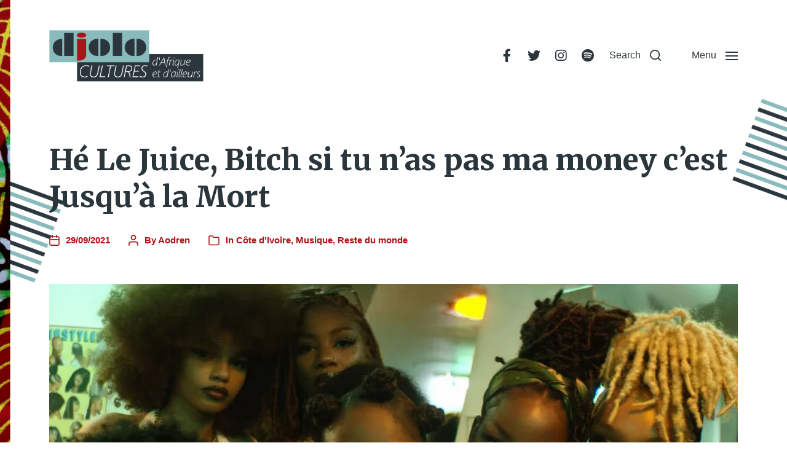

--- FILE ---
content_type: text/html; charset=UTF-8
request_url: https://djolo.net/le-juice-bitch-money-jusqua-la-mort/
body_size: 28987
content:
<!DOCTYPE html><html class="no-js" lang="fr-FR"><head><meta http-equiv="content-type" content="text/html" charset="UTF-8" /><meta name="viewport" content="width=device-width, initial-scale=1.0" /><link rel="profile" href="http://gmpg.org/xfn/11"><link rel="preconnect" href="https://fonts.gstatic.com" crossorigin><link rel="preconnect" href="https://fonts.googleapis.com"><meta name='robots' content='index, follow, max-image-preview:large, max-snippet:-1, max-video-preview:-1' /><link media="all" href="https://djolo.net/wp-content/cache/autoptimize/css/autoptimize_2b0c391e344155fce5c5f68c984f19d1.css" rel="stylesheet"><link media="print" href="https://djolo.net/wp-content/cache/autoptimize/css/autoptimize_669ade3f327b9d56d59244ed424aa3ae.css" rel="stylesheet"><title>Hé Le Juice, Bitch si tu n&#039;as pas ma money c&#039;est Jusqu&#039;à la Mort</title><meta name="description" content="La rappeuse française d&#039;origine ivoirienne Le Juiice nous plonge dans la noirceur de son dernier titre, Jusqu&#039;à la Mort !!" /><link rel="canonical" href="https://djolo.net/le-juice-bitch-money-jusqua-la-mort/" /><meta property="og:locale" content="fr_FR" /><meta property="og:type" content="article" /><meta property="og:title" content="Hé Le Juice, Bitch si tu n&#039;as pas ma money c&#039;est Jusqu&#039;à la Mort" /><meta property="og:description" content="La rappeuse française d&#039;origine ivoirienne Le Juiice nous plonge dans la noirceur de son dernier titre, Jusqu&#039;à la Mort !!" /><meta property="og:url" content="https://djolo.net/le-juice-bitch-money-jusqua-la-mort/" /><meta property="og:site_name" content="djolo.net" /><meta property="article:publisher" content="https://www.facebook.com/djolo.net" /><meta property="article:published_time" content="2021-09-29T16:00:00+00:00" /><meta property="og:image" content="https://i0.wp.com/djolo.net/wp-content/uploads/2021/09/Le-Juiice-ivoirienne-rappeuse-francaise-Boissy-Saint-Leger-rap-francais-rap-nouveau-clip-nouveau-single-Jusqu-à-la-mort-Bien-Vu-Mucho-Dinero-Draco-Dans-Ta-Face-trap-trap-mama.jpg?fit=900%2C510&ssl=1" /><meta property="og:image:width" content="900" /><meta property="og:image:height" content="510" /><meta property="og:image:type" content="image/jpeg" /><meta name="author" content="Aodren" /><meta name="twitter:card" content="summary_large_image" /><meta name="twitter:creator" content="@Djolo_net" /><meta name="twitter:site" content="@Djolo_net" /><meta name="twitter:label1" content="Écrit par" /><meta name="twitter:data1" content="Aodren" /><meta name="twitter:label2" content="Durée de lecture estimée" /><meta name="twitter:data2" content="2 minutes" /> <script type="application/ld+json" class="yoast-schema-graph">{"@context":"https://schema.org","@graph":[{"@type":"Article","@id":"https://djolo.net/le-juice-bitch-money-jusqua-la-mort/#article","isPartOf":{"@id":"https://djolo.net/le-juice-bitch-money-jusqua-la-mort/"},"author":{"name":"Aodren","@id":"https://djolo.net/#/schema/person/025f492d0d90ef5bc049a462d9e6a8e0"},"headline":"Hé Le Juice, Bitch si tu n&rsquo;as pas ma money c&rsquo;est Jusqu&rsquo;à la Mort","datePublished":"2021-09-29T16:00:00+00:00","mainEntityOfPage":{"@id":"https://djolo.net/le-juice-bitch-money-jusqua-la-mort/"},"wordCount":436,"commentCount":0,"publisher":{"@id":"https://djolo.net/#organization"},"image":{"@id":"https://djolo.net/le-juice-bitch-money-jusqua-la-mort/#primaryimage"},"thumbnailUrl":"https://i0.wp.com/djolo.net/wp-content/uploads/2021/09/Le-Juiice-ivoirienne-rappeuse-francaise-Boissy-Saint-Leger-rap-francais-rap-nouveau-clip-nouveau-single-Jusqu-a%CC%80-la-mort-Bien-Vu-Mucho-Dinero-Draco-Dans-Ta-Face-trap-trap-mama.jpg?fit=900%2C510&ssl=1","keywords":["Bien Vu","Boissy Saint Leger","Draco Dans Ta Face","ivoirienne","Jusqu à la mort","Le Juiice","Mucho Dinero","nouveau clip","nouveau single","Rap","rap francais","rappeuse francaise","trap","trap mama"],"articleSection":["Côte d'Ivoire","Musique","Reste du monde"],"inLanguage":"fr-FR","potentialAction":[{"@type":"CommentAction","name":"Comment","target":["https://djolo.net/le-juice-bitch-money-jusqua-la-mort/#respond"]}]},{"@type":"WebPage","@id":"https://djolo.net/le-juice-bitch-money-jusqua-la-mort/","url":"https://djolo.net/le-juice-bitch-money-jusqua-la-mort/","name":"Hé Le Juice, Bitch si tu n'as pas ma money c'est Jusqu'à la Mort","isPartOf":{"@id":"https://djolo.net/#website"},"primaryImageOfPage":{"@id":"https://djolo.net/le-juice-bitch-money-jusqua-la-mort/#primaryimage"},"image":{"@id":"https://djolo.net/le-juice-bitch-money-jusqua-la-mort/#primaryimage"},"thumbnailUrl":"https://i0.wp.com/djolo.net/wp-content/uploads/2021/09/Le-Juiice-ivoirienne-rappeuse-francaise-Boissy-Saint-Leger-rap-francais-rap-nouveau-clip-nouveau-single-Jusqu-a%CC%80-la-mort-Bien-Vu-Mucho-Dinero-Draco-Dans-Ta-Face-trap-trap-mama.jpg?fit=900%2C510&ssl=1","datePublished":"2021-09-29T16:00:00+00:00","description":"La rappeuse française d'origine ivoirienne Le Juiice nous plonge dans la noirceur de son dernier titre, Jusqu'à la Mort !!","breadcrumb":{"@id":"https://djolo.net/le-juice-bitch-money-jusqua-la-mort/#breadcrumb"},"inLanguage":"fr-FR","potentialAction":[{"@type":"ReadAction","target":["https://djolo.net/le-juice-bitch-money-jusqua-la-mort/"]}]},{"@type":"ImageObject","inLanguage":"fr-FR","@id":"https://djolo.net/le-juice-bitch-money-jusqua-la-mort/#primaryimage","url":"https://i0.wp.com/djolo.net/wp-content/uploads/2021/09/Le-Juiice-ivoirienne-rappeuse-francaise-Boissy-Saint-Leger-rap-francais-rap-nouveau-clip-nouveau-single-Jusqu-a%CC%80-la-mort-Bien-Vu-Mucho-Dinero-Draco-Dans-Ta-Face-trap-trap-mama.jpg?fit=900%2C510&ssl=1","contentUrl":"https://i0.wp.com/djolo.net/wp-content/uploads/2021/09/Le-Juiice-ivoirienne-rappeuse-francaise-Boissy-Saint-Leger-rap-francais-rap-nouveau-clip-nouveau-single-Jusqu-a%CC%80-la-mort-Bien-Vu-Mucho-Dinero-Draco-Dans-Ta-Face-trap-trap-mama.jpg?fit=900%2C510&ssl=1","width":900,"height":510,"caption":"Le Juiice, ivoirienne, rappeuse francaise, Boissy Saint Leger, rap francais, rap, nouveau clip, nouveau single, Jusqu à la mort, Bien Vu, Mucho Dinero, Draco Dans Ta Face, trap, trap mama"},{"@type":"BreadcrumbList","@id":"https://djolo.net/le-juice-bitch-money-jusqua-la-mort/#breadcrumb","itemListElement":[{"@type":"ListItem","position":1,"name":"Accueil","item":"https://djolo.net/"},{"@type":"ListItem","position":2,"name":"Hé Le Juice, Bitch si tu n&#8217;as pas ma money c&#8217;est Jusqu&#8217;à la Mort"}]},{"@type":"WebSite","@id":"https://djolo.net/#website","url":"https://djolo.net/","name":"djolo.net","description":"","publisher":{"@id":"https://djolo.net/#organization"},"alternateName":"djolo","potentialAction":[{"@type":"SearchAction","target":{"@type":"EntryPoint","urlTemplate":"https://djolo.net/?s={search_term_string}"},"query-input":{"@type":"PropertyValueSpecification","valueRequired":true,"valueName":"search_term_string"}}],"inLanguage":"fr-FR"},{"@type":"Organization","@id":"https://djolo.net/#organization","name":"djolo.net","alternateName":"djolo","url":"https://djolo.net/","logo":{"@type":"ImageObject","inLanguage":"fr-FR","@id":"https://djolo.net/#/schema/logo/image/","url":"https://i0.wp.com/djolo.net/wp-content/uploads/2022/05/cropped-cropped-Logo-Djolo-3.png?fit=1365%2C489&ssl=1","contentUrl":"https://i0.wp.com/djolo.net/wp-content/uploads/2022/05/cropped-cropped-Logo-Djolo-3.png?fit=1365%2C489&ssl=1","width":1365,"height":489,"caption":"djolo.net"},"image":{"@id":"https://djolo.net/#/schema/logo/image/"},"sameAs":["https://www.facebook.com/djolo.net","https://x.com/Djolo_net","https://www.instagram.com/djolocultures/","https://www.youtube.com/@AodrenFromDjolonet","https://www.tumblr.com/aodren-djolo"]},{"@type":"Person","@id":"https://djolo.net/#/schema/person/025f492d0d90ef5bc049a462d9e6a8e0","name":"Aodren","image":{"@type":"ImageObject","inLanguage":"fr-FR","@id":"https://djolo.net/#/schema/person/image/","url":"https://secure.gravatar.com/avatar/00417814e5338b757da560dbf1b237d6a5d3a3486cb01a91b7e7055dd17cf251?s=96&d=mm&r=g","contentUrl":"https://secure.gravatar.com/avatar/00417814e5338b757da560dbf1b237d6a5d3a3486cb01a91b7e7055dd17cf251?s=96&d=mm&r=g","caption":"Aodren"},"sameAs":["http://djolo.net"],"url":"https://djolo.net/author/aodren/"}]}</script> <link rel='dns-prefetch' href='//secure.gravatar.com' /><link rel='dns-prefetch' href='//stats.wp.com' /><link rel='dns-prefetch' href='//v0.wordpress.com' /><link rel='dns-prefetch' href='//jetpack.wordpress.com' /><link rel='dns-prefetch' href='//s0.wp.com' /><link rel='dns-prefetch' href='//public-api.wordpress.com' /><link rel='dns-prefetch' href='//0.gravatar.com' /><link rel='dns-prefetch' href='//1.gravatar.com' /><link rel='dns-prefetch' href='//2.gravatar.com' /><link rel='dns-prefetch' href='//widgets.wp.com' /><link rel='preconnect' href='//i0.wp.com' /><link rel="alternate" type="application/rss+xml" title="djolo.net &raquo; Flux" href="https://djolo.net/feed/" /><link rel="alternate" type="application/rss+xml" title="djolo.net &raquo; Flux des commentaires" href="https://djolo.net/comments/feed/" /><link rel="alternate" type="application/rss+xml" title="djolo.net &raquo; Hé Le Juice, Bitch si tu n&rsquo;as pas ma money c&rsquo;est Jusqu&rsquo;à la Mort Flux des commentaires" href="https://djolo.net/le-juice-bitch-money-jusqua-la-mort/feed/" /><link rel="alternate" title="oEmbed (JSON)" type="application/json+oembed" href="https://djolo.net/wp-json/oembed/1.0/embed?url=https%3A%2F%2Fdjolo.net%2Fle-juice-bitch-money-jusqua-la-mort%2F" /><link rel="alternate" title="oEmbed (XML)" type="text/xml+oembed" href="https://djolo.net/wp-json/oembed/1.0/embed?url=https%3A%2F%2Fdjolo.net%2Fle-juice-bitch-money-jusqua-la-mort%2F&#038;format=xml" />  <script src="//www.googletagmanager.com/gtag/js?id=G-8ZHLDN29NK"  data-cfasync="false" data-wpfc-render="false" type="text/javascript" async></script> <script data-cfasync="false" data-wpfc-render="false" type="text/javascript">var mi_version='9.11.1';var mi_track_user=true;var mi_no_track_reason='';var MonsterInsightsDefaultLocations={"page_location":"https:\/\/djolo.net\/le-juice-bitch-money-jusqua-la-mort\/"};if(typeof MonsterInsightsPrivacyGuardFilter==='function'){var MonsterInsightsLocations=(typeof MonsterInsightsExcludeQuery==='object')?MonsterInsightsPrivacyGuardFilter(MonsterInsightsExcludeQuery):MonsterInsightsPrivacyGuardFilter(MonsterInsightsDefaultLocations);}else{var MonsterInsightsLocations=(typeof MonsterInsightsExcludeQuery==='object')?MonsterInsightsExcludeQuery:MonsterInsightsDefaultLocations;}
var disableStrs=['ga-disable-G-8ZHLDN29NK',];function __gtagTrackerIsOptedOut(){for(var index=0;index<disableStrs.length;index++){if(document.cookie.indexOf(disableStrs[index]+'=true')>-1){return true;}}
return false;}
if(__gtagTrackerIsOptedOut()){for(var index=0;index<disableStrs.length;index++){window[disableStrs[index]]=true;}}
function __gtagTrackerOptout(){for(var index=0;index<disableStrs.length;index++){document.cookie=disableStrs[index]+'=true; expires=Thu, 31 Dec 2099 23:59:59 UTC; path=/';window[disableStrs[index]]=true;}}
if('undefined'===typeof gaOptout){function gaOptout(){__gtagTrackerOptout();}}
window.dataLayer=window.dataLayer||[];window.MonsterInsightsDualTracker={helpers:{},trackers:{},};if(mi_track_user){function __gtagDataLayer(){dataLayer.push(arguments);}
function __gtagTracker(type,name,parameters){if(!parameters){parameters={};}
if(parameters.send_to){__gtagDataLayer.apply(null,arguments);return;}
if(type==='event'){parameters.send_to=monsterinsights_frontend.v4_id;var hookName=name;if(typeof parameters['event_category']!=='undefined'){hookName=parameters['event_category']+':'+name;}
if(typeof MonsterInsightsDualTracker.trackers[hookName]!=='undefined'){MonsterInsightsDualTracker.trackers[hookName](parameters);}else{__gtagDataLayer('event',name,parameters);}}else{__gtagDataLayer.apply(null,arguments);}}
__gtagTracker('js',new Date());__gtagTracker('set',{'developer_id.dZGIzZG':true,});if(MonsterInsightsLocations.page_location){__gtagTracker('set',MonsterInsightsLocations);}
__gtagTracker('config','G-8ZHLDN29NK',{"forceSSL":"true"});window.gtag=__gtagTracker;(function(){var noopfn=function(){return null;};var newtracker=function(){return new Tracker();};var Tracker=function(){return null;};var p=Tracker.prototype;p.get=noopfn;p.set=noopfn;p.send=function(){var args=Array.prototype.slice.call(arguments);args.unshift('send');__gaTracker.apply(null,args);};var __gaTracker=function(){var len=arguments.length;if(len===0){return;}
var f=arguments[len-1];if(typeof f!=='object'||f===null||typeof f.hitCallback!=='function'){if('send'===arguments[0]){var hitConverted,hitObject=false,action;if('event'===arguments[1]){if('undefined'!==typeof arguments[3]){hitObject={'eventAction':arguments[3],'eventCategory':arguments[2],'eventLabel':arguments[4],'value':arguments[5]?arguments[5]:1,}}}
if('pageview'===arguments[1]){if('undefined'!==typeof arguments[2]){hitObject={'eventAction':'page_view','page_path':arguments[2],}}}
if(typeof arguments[2]==='object'){hitObject=arguments[2];}
if(typeof arguments[5]==='object'){Object.assign(hitObject,arguments[5]);}
if('undefined'!==typeof arguments[1].hitType){hitObject=arguments[1];if('pageview'===hitObject.hitType){hitObject.eventAction='page_view';}}
if(hitObject){action='timing'===arguments[1].hitType?'timing_complete':hitObject.eventAction;hitConverted=mapArgs(hitObject);__gtagTracker('event',action,hitConverted);}}
return;}
function mapArgs(args){var arg,hit={};var gaMap={'eventCategory':'event_category','eventAction':'event_action','eventLabel':'event_label','eventValue':'event_value','nonInteraction':'non_interaction','timingCategory':'event_category','timingVar':'name','timingValue':'value','timingLabel':'event_label','page':'page_path','location':'page_location','title':'page_title','referrer':'page_referrer',};for(arg in args){if(!(!args.hasOwnProperty(arg)||!gaMap.hasOwnProperty(arg))){hit[gaMap[arg]]=args[arg];}else{hit[arg]=args[arg];}}
return hit;}
try{f.hitCallback();}catch(ex){}};__gaTracker.create=newtracker;__gaTracker.getByName=newtracker;__gaTracker.getAll=function(){return[];};__gaTracker.remove=noopfn;__gaTracker.loaded=true;window['__gaTracker']=__gaTracker;})();}else{console.log("");(function(){function __gtagTracker(){return null;}
window['__gtagTracker']=__gtagTracker;window['gtag']=__gtagTracker;})();}</script> <style id='wp-img-auto-sizes-contain-inline-css' type='text/css'>img:is([sizes=auto i],[sizes^="auto," i]){contain-intrinsic-size:3000px 1500px}</style><style id='wp-emoji-styles-inline-css' type='text/css'>img.wp-smiley,img.emoji{display:inline !important;border:none !important;box-shadow:none !important;height:1em !important;width:1em !important;margin:0 .07em !important;vertical-align:-.1em !important;background:0 0 !important;padding:0 !important}</style><style id='wp-block-library-inline-css' type='text/css'>:root{--wp-block-synced-color:#7a00df;--wp-block-synced-color--rgb:122,0,223;--wp-bound-block-color:var(--wp-block-synced-color);--wp-editor-canvas-background:#ddd;--wp-admin-theme-color:#007cba;--wp-admin-theme-color--rgb:0,124,186;--wp-admin-theme-color-darker-10:#006ba1;--wp-admin-theme-color-darker-10--rgb:0,107,160.5;--wp-admin-theme-color-darker-20:#005a87;--wp-admin-theme-color-darker-20--rgb:0,90,135;--wp-admin-border-width-focus:2px}@media (min-resolution:192dpi){:root{--wp-admin-border-width-focus:1.5px}}.wp-element-button{cursor:pointer}:root .has-very-light-gray-background-color{background-color:#eee}:root .has-very-dark-gray-background-color{background-color:#313131}:root .has-very-light-gray-color{color:#eee}:root .has-very-dark-gray-color{color:#313131}:root .has-vivid-green-cyan-to-vivid-cyan-blue-gradient-background{background:linear-gradient(135deg,#00d084,#0693e3)}:root .has-purple-crush-gradient-background{background:linear-gradient(135deg,#34e2e4,#4721fb 50%,#ab1dfe)}:root .has-hazy-dawn-gradient-background{background:linear-gradient(135deg,#faaca8,#dad0ec)}:root .has-subdued-olive-gradient-background{background:linear-gradient(135deg,#fafae1,#67a671)}:root .has-atomic-cream-gradient-background{background:linear-gradient(135deg,#fdd79a,#004a59)}:root .has-nightshade-gradient-background{background:linear-gradient(135deg,#330968,#31cdcf)}:root .has-midnight-gradient-background{background:linear-gradient(135deg,#020381,#2874fc)}:root{--wp--preset--font-size--normal:16px;--wp--preset--font-size--huge:42px}.has-regular-font-size{font-size:1em}.has-larger-font-size{font-size:2.625em}.has-normal-font-size{font-size:var(--wp--preset--font-size--normal)}.has-huge-font-size{font-size:var(--wp--preset--font-size--huge)}.has-text-align-center{text-align:center}.has-text-align-left{text-align:left}.has-text-align-right{text-align:right}.has-fit-text{white-space:nowrap !important}#end-resizable-editor-section{display:none}.aligncenter{clear:both}.items-justified-left{justify-content:flex-start}.items-justified-center{justify-content:center}.items-justified-right{justify-content:flex-end}.items-justified-space-between{justify-content:space-between}.screen-reader-text{border:0;clip-path:inset(50%);height:1px;margin:-1px;overflow:hidden;padding:0;position:absolute;width:1px;word-wrap:normal !important}.screen-reader-text:focus{background-color:#ddd;clip-path:none;color:#444;display:block;font-size:1em;height:auto;left:5px;line-height:normal;padding:15px 23px 14px;text-decoration:none;top:5px;width:auto;z-index:100000}html :where(.has-border-color){border-style:solid}html :where([style*=border-top-color]){border-top-style:solid}html :where([style*=border-right-color]){border-right-style:solid}html :where([style*=border-bottom-color]){border-bottom-style:solid}html :where([style*=border-left-color]){border-left-style:solid}html :where([style*=border-width]){border-style:solid}html :where([style*=border-top-width]){border-top-style:solid}html :where([style*=border-right-width]){border-right-style:solid}html :where([style*=border-bottom-width]){border-bottom-style:solid}html :where([style*=border-left-width]){border-left-style:solid}html :where(img[class*=wp-image-]){height:auto;max-width:100%}:where(figure){margin:0 0 1em}html :where(.is-position-sticky){--wp-admin--admin-bar--position-offset:var(--wp-admin--admin-bar--height,0px)}@media screen and (max-width:600px){html :where(.is-position-sticky){--wp-admin--admin-bar--position-offset:0px}}</style><style id='wp-block-heading-inline-css' type='text/css'>h1:where(.wp-block-heading).has-background,h2:where(.wp-block-heading).has-background,h3:where(.wp-block-heading).has-background,h4:where(.wp-block-heading).has-background,h5:where(.wp-block-heading).has-background,h6:where(.wp-block-heading).has-background{padding:1.25em 2.375em}h1.has-text-align-left[style*=writing-mode]:where([style*=vertical-lr]),h1.has-text-align-right[style*=writing-mode]:where([style*=vertical-rl]),h2.has-text-align-left[style*=writing-mode]:where([style*=vertical-lr]),h2.has-text-align-right[style*=writing-mode]:where([style*=vertical-rl]),h3.has-text-align-left[style*=writing-mode]:where([style*=vertical-lr]),h3.has-text-align-right[style*=writing-mode]:where([style*=vertical-rl]),h4.has-text-align-left[style*=writing-mode]:where([style*=vertical-lr]),h4.has-text-align-right[style*=writing-mode]:where([style*=vertical-rl]),h5.has-text-align-left[style*=writing-mode]:where([style*=vertical-lr]),h5.has-text-align-right[style*=writing-mode]:where([style*=vertical-rl]),h6.has-text-align-left[style*=writing-mode]:where([style*=vertical-lr]),h6.has-text-align-right[style*=writing-mode]:where([style*=vertical-rl]){rotate:180deg}</style><style id='wp-block-embed-inline-css' type='text/css'>.wp-block-embed.alignleft,.wp-block-embed.alignright,.wp-block[data-align=left]>[data-type="core/embed"],.wp-block[data-align=right]>[data-type="core/embed"]{max-width:360px;width:100%}.wp-block-embed.alignleft .wp-block-embed__wrapper,.wp-block-embed.alignright .wp-block-embed__wrapper,.wp-block[data-align=left]>[data-type="core/embed"] .wp-block-embed__wrapper,.wp-block[data-align=right]>[data-type="core/embed"] .wp-block-embed__wrapper{min-width:280px}.wp-block-cover .wp-block-embed{min-height:240px;min-width:320px}.wp-block-embed{overflow-wrap:break-word}.wp-block-embed :where(figcaption){margin-bottom:1em;margin-top:.5em}.wp-block-embed iframe{max-width:100%}.wp-block-embed__wrapper{position:relative}.wp-embed-responsive .wp-has-aspect-ratio .wp-block-embed__wrapper:before{content:"";display:block;padding-top:50%}.wp-embed-responsive .wp-has-aspect-ratio iframe{bottom:0;height:100%;left:0;position:absolute;right:0;top:0;width:100%}.wp-embed-responsive .wp-embed-aspect-21-9 .wp-block-embed__wrapper:before{padding-top:42.85%}.wp-embed-responsive .wp-embed-aspect-18-9 .wp-block-embed__wrapper:before{padding-top:50%}.wp-embed-responsive .wp-embed-aspect-16-9 .wp-block-embed__wrapper:before{padding-top:56.25%}.wp-embed-responsive .wp-embed-aspect-4-3 .wp-block-embed__wrapper:before{padding-top:75%}.wp-embed-responsive .wp-embed-aspect-1-1 .wp-block-embed__wrapper:before{padding-top:100%}.wp-embed-responsive .wp-embed-aspect-9-16 .wp-block-embed__wrapper:before{padding-top:177.77%}.wp-embed-responsive .wp-embed-aspect-1-2 .wp-block-embed__wrapper:before{padding-top:200%}</style><style id='wp-block-paragraph-inline-css' type='text/css'>.is-small-text{font-size:.875em}.is-regular-text{font-size:1em}.is-large-text{font-size:2.25em}.is-larger-text{font-size:3em}.has-drop-cap:not(:focus):first-letter {float:left;font-size:8.4em;font-style:normal;font-weight:100;line-height:.68;margin:.05em .1em 0 0;text-transform:uppercase}body.rtl .has-drop-cap:not(:focus):first-letter {float:none;margin-left:.1em}p.has-drop-cap.has-background{overflow:hidden}:root :where(p.has-background){padding:1.25em 2.375em}:where(p.has-text-color:not(.has-link-color)) a{color:inherit}p.has-text-align-left[style*="writing-mode:vertical-lr"],p.has-text-align-right[style*="writing-mode:vertical-rl"]{rotate:180deg}</style><style id='wp-block-social-links-inline-css' type='text/css'>.wp-block-social-links{background:0 0;box-sizing:border-box;margin-left:0;padding-left:0;padding-right:0;text-indent:0}.wp-block-social-links .wp-social-link a,.wp-block-social-links .wp-social-link a:hover{border-bottom:0;box-shadow:none;text-decoration:none}.wp-block-social-links .wp-social-link svg{height:1em;width:1em}.wp-block-social-links .wp-social-link span:not(.screen-reader-text){font-size:.65em;margin-left:.5em;margin-right:.5em}.wp-block-social-links.has-small-icon-size{font-size:16px}.wp-block-social-links,.wp-block-social-links.has-normal-icon-size{font-size:24px}.wp-block-social-links.has-large-icon-size{font-size:36px}.wp-block-social-links.has-huge-icon-size{font-size:48px}.wp-block-social-links.aligncenter{display:flex;justify-content:center}.wp-block-social-links.alignright{justify-content:flex-end}.wp-block-social-link{border-radius:9999px;display:block}@media not (prefers-reduced-motion){.wp-block-social-link{transition:transform .1s ease}}.wp-block-social-link{height:auto}.wp-block-social-link a{align-items:center;display:flex;line-height:0}.wp-block-social-link:hover{transform:scale(1.1)}.wp-block-social-links .wp-block-social-link.wp-social-link{display:inline-block;margin:0;padding:0}.wp-block-social-links .wp-block-social-link.wp-social-link .wp-block-social-link-anchor,.wp-block-social-links .wp-block-social-link.wp-social-link .wp-block-social-link-anchor svg,.wp-block-social-links .wp-block-social-link.wp-social-link .wp-block-social-link-anchor:active,.wp-block-social-links .wp-block-social-link.wp-social-link .wp-block-social-link-anchor:hover,.wp-block-social-links .wp-block-social-link.wp-social-link .wp-block-social-link-anchor:visited{color:currentColor;fill:currentColor}:where(.wp-block-social-links:not(.is-style-logos-only)) .wp-social-link{background-color:#f0f0f0;color:#444}:where(.wp-block-social-links:not(.is-style-logos-only)) .wp-social-link-amazon{background-color:#f90;color:#fff}:where(.wp-block-social-links:not(.is-style-logos-only)) .wp-social-link-bandcamp{background-color:#1ea0c3;color:#fff}:where(.wp-block-social-links:not(.is-style-logos-only)) .wp-social-link-behance{background-color:#0757fe;color:#fff}:where(.wp-block-social-links:not(.is-style-logos-only)) .wp-social-link-bluesky{background-color:#0a7aff;color:#fff}:where(.wp-block-social-links:not(.is-style-logos-only)) .wp-social-link-codepen{background-color:#1e1f26;color:#fff}:where(.wp-block-social-links:not(.is-style-logos-only)) .wp-social-link-deviantart{background-color:#02e49b;color:#fff}:where(.wp-block-social-links:not(.is-style-logos-only)) .wp-social-link-discord{background-color:#5865f2;color:#fff}:where(.wp-block-social-links:not(.is-style-logos-only)) .wp-social-link-dribbble{background-color:#e94c89;color:#fff}:where(.wp-block-social-links:not(.is-style-logos-only)) .wp-social-link-dropbox{background-color:#4280ff;color:#fff}:where(.wp-block-social-links:not(.is-style-logos-only)) .wp-social-link-etsy{background-color:#f45800;color:#fff}:where(.wp-block-social-links:not(.is-style-logos-only)) .wp-social-link-facebook{background-color:#0866ff;color:#fff}:where(.wp-block-social-links:not(.is-style-logos-only)) .wp-social-link-fivehundredpx{background-color:#000;color:#fff}:where(.wp-block-social-links:not(.is-style-logos-only)) .wp-social-link-flickr{background-color:#0461dd;color:#fff}:where(.wp-block-social-links:not(.is-style-logos-only)) .wp-social-link-foursquare{background-color:#e65678;color:#fff}:where(.wp-block-social-links:not(.is-style-logos-only)) .wp-social-link-github{background-color:#24292d;color:#fff}:where(.wp-block-social-links:not(.is-style-logos-only)) .wp-social-link-goodreads{background-color:#eceadd;color:#382110}:where(.wp-block-social-links:not(.is-style-logos-only)) .wp-social-link-google{background-color:#ea4434;color:#fff}:where(.wp-block-social-links:not(.is-style-logos-only)) .wp-social-link-gravatar{background-color:#1d4fc4;color:#fff}:where(.wp-block-social-links:not(.is-style-logos-only)) .wp-social-link-instagram{background-color:#f00075;color:#fff}:where(.wp-block-social-links:not(.is-style-logos-only)) .wp-social-link-lastfm{background-color:#e21b24;color:#fff}:where(.wp-block-social-links:not(.is-style-logos-only)) .wp-social-link-linkedin{background-color:#0d66c2;color:#fff}:where(.wp-block-social-links:not(.is-style-logos-only)) .wp-social-link-mastodon{background-color:#3288d4;color:#fff}:where(.wp-block-social-links:not(.is-style-logos-only)) .wp-social-link-medium{background-color:#000;color:#fff}:where(.wp-block-social-links:not(.is-style-logos-only)) .wp-social-link-meetup{background-color:#f6405f;color:#fff}:where(.wp-block-social-links:not(.is-style-logos-only)) .wp-social-link-patreon{background-color:#000;color:#fff}:where(.wp-block-social-links:not(.is-style-logos-only)) .wp-social-link-pinterest{background-color:#e60122;color:#fff}:where(.wp-block-social-links:not(.is-style-logos-only)) .wp-social-link-pocket{background-color:#ef4155;color:#fff}:where(.wp-block-social-links:not(.is-style-logos-only)) .wp-social-link-reddit{background-color:#ff4500;color:#fff}:where(.wp-block-social-links:not(.is-style-logos-only)) .wp-social-link-skype{background-color:#0478d7;color:#fff}:where(.wp-block-social-links:not(.is-style-logos-only)) .wp-social-link-snapchat{background-color:#fefc00;color:#fff;stroke:#000}:where(.wp-block-social-links:not(.is-style-logos-only)) .wp-social-link-soundcloud{background-color:#ff5600;color:#fff}:where(.wp-block-social-links:not(.is-style-logos-only)) .wp-social-link-spotify{background-color:#1bd760;color:#fff}:where(.wp-block-social-links:not(.is-style-logos-only)) .wp-social-link-telegram{background-color:#2aabee;color:#fff}:where(.wp-block-social-links:not(.is-style-logos-only)) .wp-social-link-threads{background-color:#000;color:#fff}:where(.wp-block-social-links:not(.is-style-logos-only)) .wp-social-link-tiktok{background-color:#000;color:#fff}:where(.wp-block-social-links:not(.is-style-logos-only)) .wp-social-link-tumblr{background-color:#011835;color:#fff}:where(.wp-block-social-links:not(.is-style-logos-only)) .wp-social-link-twitch{background-color:#6440a4;color:#fff}:where(.wp-block-social-links:not(.is-style-logos-only)) .wp-social-link-twitter{background-color:#1da1f2;color:#fff}:where(.wp-block-social-links:not(.is-style-logos-only)) .wp-social-link-vimeo{background-color:#1eb7ea;color:#fff}:where(.wp-block-social-links:not(.is-style-logos-only)) .wp-social-link-vk{background-color:#4680c2;color:#fff}:where(.wp-block-social-links:not(.is-style-logos-only)) .wp-social-link-wordpress{background-color:#3499cd;color:#fff}:where(.wp-block-social-links:not(.is-style-logos-only)) .wp-social-link-whatsapp{background-color:#25d366;color:#fff}:where(.wp-block-social-links:not(.is-style-logos-only)) .wp-social-link-x{background-color:#000;color:#fff}:where(.wp-block-social-links:not(.is-style-logos-only)) .wp-social-link-yelp{background-color:#d32422;color:#fff}:where(.wp-block-social-links:not(.is-style-logos-only)) .wp-social-link-youtube{background-color:red;color:#fff}:where(.wp-block-social-links.is-style-logos-only) .wp-social-link{background:0 0}:where(.wp-block-social-links.is-style-logos-only) .wp-social-link svg{height:1.25em;width:1.25em}:where(.wp-block-social-links.is-style-logos-only) .wp-social-link-amazon{color:#f90}:where(.wp-block-social-links.is-style-logos-only) .wp-social-link-bandcamp{color:#1ea0c3}:where(.wp-block-social-links.is-style-logos-only) .wp-social-link-behance{color:#0757fe}:where(.wp-block-social-links.is-style-logos-only) .wp-social-link-bluesky{color:#0a7aff}:where(.wp-block-social-links.is-style-logos-only) .wp-social-link-codepen{color:#1e1f26}:where(.wp-block-social-links.is-style-logos-only) .wp-social-link-deviantart{color:#02e49b}:where(.wp-block-social-links.is-style-logos-only) .wp-social-link-discord{color:#5865f2}:where(.wp-block-social-links.is-style-logos-only) .wp-social-link-dribbble{color:#e94c89}:where(.wp-block-social-links.is-style-logos-only) .wp-social-link-dropbox{color:#4280ff}:where(.wp-block-social-links.is-style-logos-only) .wp-social-link-etsy{color:#f45800}:where(.wp-block-social-links.is-style-logos-only) .wp-social-link-facebook{color:#0866ff}:where(.wp-block-social-links.is-style-logos-only) .wp-social-link-fivehundredpx{color:#000}:where(.wp-block-social-links.is-style-logos-only) .wp-social-link-flickr{color:#0461dd}:where(.wp-block-social-links.is-style-logos-only) .wp-social-link-foursquare{color:#e65678}:where(.wp-block-social-links.is-style-logos-only) .wp-social-link-github{color:#24292d}:where(.wp-block-social-links.is-style-logos-only) .wp-social-link-goodreads{color:#382110}:where(.wp-block-social-links.is-style-logos-only) .wp-social-link-google{color:#ea4434}:where(.wp-block-social-links.is-style-logos-only) .wp-social-link-gravatar{color:#1d4fc4}:where(.wp-block-social-links.is-style-logos-only) .wp-social-link-instagram{color:#f00075}:where(.wp-block-social-links.is-style-logos-only) .wp-social-link-lastfm{color:#e21b24}:where(.wp-block-social-links.is-style-logos-only) .wp-social-link-linkedin{color:#0d66c2}:where(.wp-block-social-links.is-style-logos-only) .wp-social-link-mastodon{color:#3288d4}:where(.wp-block-social-links.is-style-logos-only) .wp-social-link-medium{color:#000}:where(.wp-block-social-links.is-style-logos-only) .wp-social-link-meetup{color:#f6405f}:where(.wp-block-social-links.is-style-logos-only) .wp-social-link-patreon{color:#000}:where(.wp-block-social-links.is-style-logos-only) .wp-social-link-pinterest{color:#e60122}:where(.wp-block-social-links.is-style-logos-only) .wp-social-link-pocket{color:#ef4155}:where(.wp-block-social-links.is-style-logos-only) .wp-social-link-reddit{color:#ff4500}:where(.wp-block-social-links.is-style-logos-only) .wp-social-link-skype{color:#0478d7}:where(.wp-block-social-links.is-style-logos-only) .wp-social-link-snapchat{color:#fff;stroke:#000}:where(.wp-block-social-links.is-style-logos-only) .wp-social-link-soundcloud{color:#ff5600}:where(.wp-block-social-links.is-style-logos-only) .wp-social-link-spotify{color:#1bd760}:where(.wp-block-social-links.is-style-logos-only) .wp-social-link-telegram{color:#2aabee}:where(.wp-block-social-links.is-style-logos-only) .wp-social-link-threads{color:#000}:where(.wp-block-social-links.is-style-logos-only) .wp-social-link-tiktok{color:#000}:where(.wp-block-social-links.is-style-logos-only) .wp-social-link-tumblr{color:#011835}:where(.wp-block-social-links.is-style-logos-only) .wp-social-link-twitch{color:#6440a4}:where(.wp-block-social-links.is-style-logos-only) .wp-social-link-twitter{color:#1da1f2}:where(.wp-block-social-links.is-style-logos-only) .wp-social-link-vimeo{color:#1eb7ea}:where(.wp-block-social-links.is-style-logos-only) .wp-social-link-vk{color:#4680c2}:where(.wp-block-social-links.is-style-logos-only) .wp-social-link-whatsapp{color:#25d366}:where(.wp-block-social-links.is-style-logos-only) .wp-social-link-wordpress{color:#3499cd}:where(.wp-block-social-links.is-style-logos-only) .wp-social-link-x{color:#000}:where(.wp-block-social-links.is-style-logos-only) .wp-social-link-yelp{color:#d32422}:where(.wp-block-social-links.is-style-logos-only) .wp-social-link-youtube{color:red}.wp-block-social-links.is-style-pill-shape .wp-social-link{width:auto}:root :where(.wp-block-social-links .wp-social-link a){padding:.25em}:root :where(.wp-block-social-links.is-style-logos-only .wp-social-link a){padding:0}:root :where(.wp-block-social-links.is-style-pill-shape .wp-social-link a){padding-left:.6666666667em;padding-right:.6666666667em}.wp-block-social-links:not(.has-icon-color):not(.has-icon-background-color) .wp-social-link-snapchat .wp-block-social-link-label{color:#000}</style><style id='wp-block-spacer-inline-css' type='text/css'>.wp-block-spacer{clear:both}</style><style id='global-styles-inline-css' type='text/css'>:root{--wp--preset--aspect-ratio--square:1;--wp--preset--aspect-ratio--4-3:4/3;--wp--preset--aspect-ratio--3-4:3/4;--wp--preset--aspect-ratio--3-2:3/2;--wp--preset--aspect-ratio--2-3:2/3;--wp--preset--aspect-ratio--16-9:16/9;--wp--preset--aspect-ratio--9-16:9/16;--wp--preset--color--black:#000;--wp--preset--color--cyan-bluish-gray:#abb8c3;--wp--preset--color--white:#fff;--wp--preset--color--pale-pink:#f78da7;--wp--preset--color--vivid-red:#cf2e2e;--wp--preset--color--luminous-vivid-orange:#ff6900;--wp--preset--color--luminous-vivid-amber:#fcb900;--wp--preset--color--light-green-cyan:#7bdcb5;--wp--preset--color--vivid-green-cyan:#00d084;--wp--preset--color--pale-cyan-blue:#8ed1fc;--wp--preset--color--vivid-cyan-blue:#0693e3;--wp--preset--color--vivid-purple:#9b51e0;--wp--preset--color--accent:#aa1517;--wp--preset--color--primary:#2b363c;--wp--preset--color--headings:#2b363c;--wp--preset--color--buttons-background:#89bbbc;--wp--preset--color--buttons-text:#fff;--wp--preset--color--secondary:#747579;--wp--preset--color--border:#e1e1e3;--wp--preset--color--light-background:#f1f1f3;--wp--preset--color--background:#fff;--wp--preset--gradient--vivid-cyan-blue-to-vivid-purple:linear-gradient(135deg,#0693e3 0%,#9b51e0 100%);--wp--preset--gradient--light-green-cyan-to-vivid-green-cyan:linear-gradient(135deg,#7adcb4 0%,#00d082 100%);--wp--preset--gradient--luminous-vivid-amber-to-luminous-vivid-orange:linear-gradient(135deg,#fcb900 0%,#ff6900 100%);--wp--preset--gradient--luminous-vivid-orange-to-vivid-red:linear-gradient(135deg,#ff6900 0%,#cf2e2e 100%);--wp--preset--gradient--very-light-gray-to-cyan-bluish-gray:linear-gradient(135deg,#eee 0%,#a9b8c3 100%);--wp--preset--gradient--cool-to-warm-spectrum:linear-gradient(135deg,#4aeadc 0%,#9778d1 20%,#cf2aba 40%,#ee2c82 60%,#fb6962 80%,#fef84c 100%);--wp--preset--gradient--blush-light-purple:linear-gradient(135deg,#ffceec 0%,#9896f0 100%);--wp--preset--gradient--blush-bordeaux:linear-gradient(135deg,#fecda5 0%,#fe2d2d 50%,#6b003e 100%);--wp--preset--gradient--luminous-dusk:linear-gradient(135deg,#ffcb70 0%,#c751c0 50%,#4158d0 100%);--wp--preset--gradient--pale-ocean:linear-gradient(135deg,#fff5cb 0%,#b6e3d4 50%,#33a7b5 100%);--wp--preset--gradient--electric-grass:linear-gradient(135deg,#caf880 0%,#71ce7e 100%);--wp--preset--gradient--midnight:linear-gradient(135deg,#020381 0%,#2874fc 100%);--wp--preset--font-size--small:16px;--wp--preset--font-size--medium:20px;--wp--preset--font-size--large:24px;--wp--preset--font-size--x-large:42px;--wp--preset--font-size--normal:19px;--wp--preset--font-size--larger:32px;--wp--preset--spacing--20:.44rem;--wp--preset--spacing--30:.67rem;--wp--preset--spacing--40:1rem;--wp--preset--spacing--50:1.5rem;--wp--preset--spacing--60:2.25rem;--wp--preset--spacing--70:3.38rem;--wp--preset--spacing--80:5.06rem;--wp--preset--shadow--natural:6px 6px 9px rgba(0,0,0,.2);--wp--preset--shadow--deep:12px 12px 50px rgba(0,0,0,.4);--wp--preset--shadow--sharp:6px 6px 0px rgba(0,0,0,.2);--wp--preset--shadow--outlined:6px 6px 0px -3px #fff,6px 6px #000;--wp--preset--shadow--crisp:6px 6px 0px #000}:where(.is-layout-flex){gap:.5em}:where(.is-layout-grid){gap:.5em}body .is-layout-flex{display:flex}.is-layout-flex{flex-wrap:wrap;align-items:center}.is-layout-flex>:is(*,div){margin:0}body .is-layout-grid{display:grid}.is-layout-grid>:is(*,div){margin:0}:where(.wp-block-columns.is-layout-flex){gap:2em}:where(.wp-block-columns.is-layout-grid){gap:2em}:where(.wp-block-post-template.is-layout-flex){gap:1.25em}:where(.wp-block-post-template.is-layout-grid){gap:1.25em}.has-black-color{color:var(--wp--preset--color--black) !important}.has-cyan-bluish-gray-color{color:var(--wp--preset--color--cyan-bluish-gray) !important}.has-white-color{color:var(--wp--preset--color--white) !important}.has-pale-pink-color{color:var(--wp--preset--color--pale-pink) !important}.has-vivid-red-color{color:var(--wp--preset--color--vivid-red) !important}.has-luminous-vivid-orange-color{color:var(--wp--preset--color--luminous-vivid-orange) !important}.has-luminous-vivid-amber-color{color:var(--wp--preset--color--luminous-vivid-amber) !important}.has-light-green-cyan-color{color:var(--wp--preset--color--light-green-cyan) !important}.has-vivid-green-cyan-color{color:var(--wp--preset--color--vivid-green-cyan) !important}.has-pale-cyan-blue-color{color:var(--wp--preset--color--pale-cyan-blue) !important}.has-vivid-cyan-blue-color{color:var(--wp--preset--color--vivid-cyan-blue) !important}.has-vivid-purple-color{color:var(--wp--preset--color--vivid-purple) !important}.has-black-background-color{background-color:var(--wp--preset--color--black) !important}.has-cyan-bluish-gray-background-color{background-color:var(--wp--preset--color--cyan-bluish-gray) !important}.has-white-background-color{background-color:var(--wp--preset--color--white) !important}.has-pale-pink-background-color{background-color:var(--wp--preset--color--pale-pink) !important}.has-vivid-red-background-color{background-color:var(--wp--preset--color--vivid-red) !important}.has-luminous-vivid-orange-background-color{background-color:var(--wp--preset--color--luminous-vivid-orange) !important}.has-luminous-vivid-amber-background-color{background-color:var(--wp--preset--color--luminous-vivid-amber) !important}.has-light-green-cyan-background-color{background-color:var(--wp--preset--color--light-green-cyan) !important}.has-vivid-green-cyan-background-color{background-color:var(--wp--preset--color--vivid-green-cyan) !important}.has-pale-cyan-blue-background-color{background-color:var(--wp--preset--color--pale-cyan-blue) !important}.has-vivid-cyan-blue-background-color{background-color:var(--wp--preset--color--vivid-cyan-blue) !important}.has-vivid-purple-background-color{background-color:var(--wp--preset--color--vivid-purple) !important}.has-black-border-color{border-color:var(--wp--preset--color--black) !important}.has-cyan-bluish-gray-border-color{border-color:var(--wp--preset--color--cyan-bluish-gray) !important}.has-white-border-color{border-color:var(--wp--preset--color--white) !important}.has-pale-pink-border-color{border-color:var(--wp--preset--color--pale-pink) !important}.has-vivid-red-border-color{border-color:var(--wp--preset--color--vivid-red) !important}.has-luminous-vivid-orange-border-color{border-color:var(--wp--preset--color--luminous-vivid-orange) !important}.has-luminous-vivid-amber-border-color{border-color:var(--wp--preset--color--luminous-vivid-amber) !important}.has-light-green-cyan-border-color{border-color:var(--wp--preset--color--light-green-cyan) !important}.has-vivid-green-cyan-border-color{border-color:var(--wp--preset--color--vivid-green-cyan) !important}.has-pale-cyan-blue-border-color{border-color:var(--wp--preset--color--pale-cyan-blue) !important}.has-vivid-cyan-blue-border-color{border-color:var(--wp--preset--color--vivid-cyan-blue) !important}.has-vivid-purple-border-color{border-color:var(--wp--preset--color--vivid-purple) !important}.has-vivid-cyan-blue-to-vivid-purple-gradient-background{background:var(--wp--preset--gradient--vivid-cyan-blue-to-vivid-purple) !important}.has-light-green-cyan-to-vivid-green-cyan-gradient-background{background:var(--wp--preset--gradient--light-green-cyan-to-vivid-green-cyan) !important}.has-luminous-vivid-amber-to-luminous-vivid-orange-gradient-background{background:var(--wp--preset--gradient--luminous-vivid-amber-to-luminous-vivid-orange) !important}.has-luminous-vivid-orange-to-vivid-red-gradient-background{background:var(--wp--preset--gradient--luminous-vivid-orange-to-vivid-red) !important}.has-very-light-gray-to-cyan-bluish-gray-gradient-background{background:var(--wp--preset--gradient--very-light-gray-to-cyan-bluish-gray) !important}.has-cool-to-warm-spectrum-gradient-background{background:var(--wp--preset--gradient--cool-to-warm-spectrum) !important}.has-blush-light-purple-gradient-background{background:var(--wp--preset--gradient--blush-light-purple) !important}.has-blush-bordeaux-gradient-background{background:var(--wp--preset--gradient--blush-bordeaux) !important}.has-luminous-dusk-gradient-background{background:var(--wp--preset--gradient--luminous-dusk) !important}.has-pale-ocean-gradient-background{background:var(--wp--preset--gradient--pale-ocean) !important}.has-electric-grass-gradient-background{background:var(--wp--preset--gradient--electric-grass) !important}.has-midnight-gradient-background{background:var(--wp--preset--gradient--midnight) !important}.has-small-font-size{font-size:var(--wp--preset--font-size--small) !important}.has-medium-font-size{font-size:var(--wp--preset--font-size--medium) !important}.has-large-font-size{font-size:var(--wp--preset--font-size--large) !important}.has-x-large-font-size{font-size:var(--wp--preset--font-size--x-large) !important}</style><style id='core-block-supports-inline-css' type='text/css'></style><style id='classic-theme-styles-inline-css' type='text/css'>.wp-block-button__link{color:#fff;background-color:#32373c;border-radius:9999px;box-shadow:none;text-decoration:none;padding:calc(0.667em + 2px) calc(1.333em + 2px);font-size:1.125em}.wp-block-file__button{background:#32373c;color:#fff;text-decoration:none}</style><link rel='stylesheet' id='chaplin-google-fonts-css' href='//fonts.googleapis.com/css?family=Merriweather%3A400%2C700%2C400italic%2C700italic%2C800%2C800italic&#038;ver=1' type='text/css' media='all' /><style id='chaplin-style-inline-css' type='text/css'>:root{--headings-font:Merriweather,Georgia,'Times New Roman',Times,serif;--headings-weight:800;--primary-color:#2b363c;--headings-color:#2b363c;--buttons-background-color:#89bbbc;--accent-color:#aa1517}h1,h2,h3,h4,h5,h6,.faux-heading,.ff-headings{font-family:Merriweather,Georgia,'Times New Roman',Times,serif}h1,h2,h3,h4,h5,h6,.faux-heading,.fw-headings{font-weight:800}.bg-primary,.bg-primary-hover:hover,:root .has-primary-background-color{background-color:#2b363c}@supports (color:color(display-p3 0 0 0/1)){.bg-primary,.bg-primary-hover:hover,:root .has-primary-background-color{background-color:color(display-p3 .169 .212 .235/1)}}.border-color-primary,.border-color-primary-hover:hover{border-color:#2b363c}@supports (color:color(display-p3 0 0 0/1)){.border-color-primary,.border-color-primary-hover:hover{border-color:color(display-p3 .169 .212 .235/1)}}.color-primary,.color-primary-hover:hover,:root .has-primary-color,body,.main-menu-alt ul li{color:#2b363c}@supports (color:color(display-p3 0 0 0/1)){.color-primary,.color-primary-hover:hover,:root .has-primary-color,body,.main-menu-alt ul li{color:color(display-p3 .169 .212 .235/1)}}.fill-children-primary,.fill-children-primary *{fill:#2b363c}@supports (color:color(display-p3 0 0 0/1)){.fill-children-primary,.fill-children-primary *{fill:color(display-p3 .169 .212 .235/1)}}h1,h2,h3,h4,h5,h6,.faux-heading{color:#2b363c}@supports (color:color(display-p3 0 0 0/1)){h1,h2,h3,h4,h5,h6,.faux-heading{color:color(display-p3 .169 .212 .235/1)}}.bg-accent,.bg-accent-hover:hover,:root .has-accent-background-color,button,.button,.faux-button,.wp-block-button__link,:root .wp-block-file a.wp-block-file__button,input[type=button],input[type=reset],input[type=submit],:root .woocommerce #respond input#submit,:root .woocommerce a.button,:root .woocommerce button.button,:root .woocommerce input.button{background-color:#aa1517}@supports (color:color(display-p3 0 0 0/1)){.bg-accent,.bg-accent-hover:hover,:root .has-accent-background-color,button,.button,.faux-button,.wp-block-button__link,:root .wp-block-file a.wp-block-file__button,input[type=button],input[type=reset],input[type=submit],:root .woocommerce #respond input#submit,:root .woocommerce a.button,:root .woocommerce button.button,:root .woocommerce input.button{background-color:color(display-p3 .667 .082 .09/1)}}.border-color-accent,.border-color-accent-hover:hover,blockquote{border-color:#aa1517}@supports (color:color(display-p3 0 0 0/1)){.border-color-accent,.border-color-accent-hover:hover,blockquote{border-color:color(display-p3 .667 .082 .09/1)}}.color-accent,.color-accent-hover:hover,:root .has-accent-color,a,.is-style-outline .wp-block-button__link:not(.has-text-color),.wp-block-button__link.is-style-outline{color:#aa1517}@supports (color:color(display-p3 0 0 0/1)){.color-accent,.color-accent-hover:hover,:root .has-accent-color,a,.is-style-outline .wp-block-button__link:not(.has-text-color),.wp-block-button__link.is-style-outline{color:color(display-p3 .667 .082 .09/1)}}.fill-children-accent,.fill-children-accent *{fill:#aa1517}@supports (color:color(display-p3 0 0 0/1)){.fill-children-accent,.fill-children-accent *{fill:color(display-p3 .667 .082 .09/1)}}button,.button,.faux-button,.wp-block-button__link,:root .wp-block-file a.wp-block-file__button,input[type=button],input[type=reset],input[type=submit],:root .woocommerce #respond input#submit,:root .woocommerce a.button,:root .woocommerce button.button,:root .woocommerce input.button,:root .has-buttons-background-background-color{background-color:#89bbbc}@supports (color:color(display-p3 0 0 0/1)){button,.button,.faux-button,.wp-block-button__link,:root .wp-block-file a.wp-block-file__button,input[type=button],input[type=reset],input[type=submit],:root .woocommerce #respond input#submit,:root .woocommerce a.button,:root .woocommerce button.button,:root .woocommerce input.button,:root .has-buttons-background-background-color{background-color:color(display-p3 .537 .733 .737/1)}}:root .has-buttons-background-color,.is-style-outline .wp-block-button__link:not(.has-text-color),.wp-block-button__link.is-style-outline{color:#89bbbc}@supports (color:color(display-p3 0 0 0/1)){:root .has-buttons-background-color,.is-style-outline .wp-block-button__link:not(.has-text-color),.wp-block-button__link.is-style-outline{color:color(display-p3 .537 .733 .737/1)}}</style><style id='jetpack_facebook_likebox-inline-css' type='text/css'>.widget_facebook_likebox{overflow:hidden}</style> <script defer id="jetpack_related-posts-js-extra" src="[data-uri]"></script> <script defer type="text/javascript" src="https://djolo.net/wp-content/cache/autoptimize/js/autoptimize_single_817c01d3e13a965a32d5d2148c9f7a66.js?ver=20240116" id="jetpack_related-posts-js"></script> <script defer type="text/javascript" src="https://djolo.net/wp-content/cache/autoptimize/js/autoptimize_single_9c356ce43a7aa2dc96acfa354a321d68.js?ver=1768989445" id="monsterinsights-frontend-script-js" data-wp-strategy="async"></script> <script data-cfasync="false" data-wpfc-render="false" type="text/javascript" id='monsterinsights-frontend-script-js-extra'>var monsterinsights_frontend={"js_events_tracking":"true","download_extensions":"doc,pdf,ppt,zip,xls,docx,pptx,xlsx","inbound_paths":"[]","home_url":"https:\/\/djolo.net","hash_tracking":"false","v4_id":"G-8ZHLDN29NK"};</script> <script defer type="text/javascript" src="https://djolo.net/wp-content/cache/autoptimize/js/autoptimize_single_16623e9f7cd802cf093c325c511a739c.js?ver=3.7.1" id="jquery-core-js"></script> <script defer type="text/javascript" src="https://djolo.net/wp-content/cache/autoptimize/js/autoptimize_single_e2620f2ae61d84e5edef5a0b7b95cf96.js?ver=3.4.1" id="jquery-migrate-js"></script> <script defer type="text/javascript" src="https://djolo.net/wp-includes/js/imagesloaded.min.js?ver=5.0.0" id="imagesloaded-js"></script> <script defer type="text/javascript" src="https://djolo.net/wp-content/themes/chaplin/assets/js/modernizr-touchevents.min.js?ver=3.6.0" id="chaplin-modernizr-js"></script> <script defer id="chaplin-construct-js-extra" src="[data-uri]"></script> <script defer type="text/javascript" src="https://djolo.net/wp-content/cache/autoptimize/js/autoptimize_single_1ea7b39406bc5d227aac4121a8f76b37.js?ver=2.6.8" id="chaplin-construct-js"></script> <link rel="https://api.w.org/" href="https://djolo.net/wp-json/" /><link rel="alternate" title="JSON" type="application/json" href="https://djolo.net/wp-json/wp/v2/posts/15499" /><link rel="EditURI" type="application/rsd+xml" title="RSD" href="https://djolo.net/xmlrpc.php?rsd" /><meta name="generator" content="WordPress 6.9" /><link rel='shortlink' href='https://wp.me/p4QuFe-41Z' /><style>img#wpstats{display:none}</style> <script defer src="[data-uri]"></script> <style type="text/css" id="custom-background-css">body.custom-background{background-color:#fff;background-image:url("https://djolo.net/wp-content/uploads/2022/05/modele-fond-djolo-transparent-7-1.png");background-position:center center;background-size:cover;background-repeat:no-repeat;background-attachment:fixed}</style><link rel="icon" href="https://i0.wp.com/djolo.net/wp-content/uploads/2016/08/cropped-cropped-Logo-Djolo-2016.png?fit=32%2C32&#038;ssl=1" sizes="32x32" /><link rel="icon" href="https://i0.wp.com/djolo.net/wp-content/uploads/2016/08/cropped-cropped-Logo-Djolo-2016.png?fit=192%2C192&#038;ssl=1" sizes="192x192" /><link rel="apple-touch-icon" href="https://i0.wp.com/djolo.net/wp-content/uploads/2016/08/cropped-cropped-Logo-Djolo-2016.png?fit=180%2C180&#038;ssl=1" /><meta name="msapplication-TileImage" content="https://i0.wp.com/djolo.net/wp-content/uploads/2016/08/cropped-cropped-Logo-Djolo-2016.png?fit=270%2C270&#038;ssl=1" /><style type="text/css" id="wp-custom-css">.entry-content{line-height:1.5;max-width:120rem}</style></head><body class="wp-singular post-template-default single single-post postid-15499 single-format-standard custom-background wp-custom-logo wp-theme-chaplin pagination-type-scroll has-sticky-header has-post-thumbnail has-single-pagination showing-comments"> <a class="skip-link faux-button" href="#site-content">Skip to the content</a><header id="site-header"><div class="header-inner stick-me"><div class="section-inner"><div class="header-titles"><div class="site-logo faux-heading"> <a href="https://djolo.net/" rel="home" class="custom-logo-link custom-logo"> <img src="https://i0.wp.com/djolo.net/wp-content/uploads/2022/05/cropped-cropped-Logo-Djolo-3.png?fit=1365%2C489&#038;ssl=1" width="1365" height="489"  alt="Logo djolo" /> </a> <span class="screen-reader-text">djolo.net</span></div></div><div class="header-navigation-wrapper"><div class="main-menu-alt-container hide-js"><ul class="main-menu-alt dropdown-menu reset-list-style"><li id="menu-item-16793" class="menu-item menu-item-type-custom menu-item-object-custom menu-item-has-children menu-item-16793"><div class="link-icon-wrapper fill-children-current-color"><a>Pays</a><svg class="svg-icon" aria-hidden="true" role="img" focusable="false" xmlns="http://www.w3.org/2000/svg" width="20" height="12" viewBox="0 0 20 12"><polygon fill="" fill-rule="evenodd" points="1319.899 365.778 1327.678 358 1329.799 360.121 1319.899 370.021 1310 360.121 1312.121 358" transform="translate(-1310 -358)" /></svg></div><ul class="sub-menu"><li id="menu-item-16795" class="menu-item menu-item-type-taxonomy menu-item-object-category menu-item-16795"><a href="https://djolo.net/category/afriquedusud/">Afrique du Sud</a></li><li id="menu-item-16796" class="menu-item menu-item-type-taxonomy menu-item-object-category menu-item-16796"><a href="https://djolo.net/category/algerie/">Algérie</a></li><li id="menu-item-16797" class="menu-item menu-item-type-taxonomy menu-item-object-category menu-item-16797"><a href="https://djolo.net/category/angola/">Angola</a></li><li id="menu-item-16798" class="menu-item menu-item-type-taxonomy menu-item-object-category menu-item-16798"><a href="https://djolo.net/category/benin/">Benin</a></li><li id="menu-item-16799" class="menu-item menu-item-type-taxonomy menu-item-object-category menu-item-16799"><a href="https://djolo.net/category/botswana/">Botswana</a></li><li id="menu-item-16800" class="menu-item menu-item-type-taxonomy menu-item-object-category menu-item-16800"><a href="https://djolo.net/category/burkina-faso-2/">Burkina-Faso</a></li><li id="menu-item-16801" class="menu-item menu-item-type-taxonomy menu-item-object-category menu-item-16801"><a href="https://djolo.net/category/burundi/">Burundi</a></li><li id="menu-item-16802" class="menu-item menu-item-type-taxonomy menu-item-object-category menu-item-16802"><a href="https://djolo.net/category/cameroun-2/">Cameroun</a></li><li id="menu-item-16803" class="menu-item menu-item-type-taxonomy menu-item-object-category menu-item-16803"><a href="https://djolo.net/category/cap-vert-2/">Cap Vert</a></li><li id="menu-item-16805" class="menu-item menu-item-type-taxonomy menu-item-object-category menu-item-16805"><a href="https://djolo.net/category/centrafrique/">Centrafrique</a></li><li id="menu-item-16806" class="menu-item menu-item-type-taxonomy menu-item-object-category menu-item-16806"><a href="https://djolo.net/category/comores-2/">Comores</a></li><li id="menu-item-16807" class="menu-item menu-item-type-taxonomy menu-item-object-category menu-item-16807"><a href="https://djolo.net/category/congo-brazza/">Congo Brazza</a></li><li id="menu-item-16808" class="menu-item menu-item-type-taxonomy menu-item-object-category current-post-ancestor current-menu-parent current-post-parent menu-item-16808"><a href="https://djolo.net/category/coteivoire/">Côte d&rsquo;Ivoire</a></li><li id="menu-item-16809" class="menu-item menu-item-type-taxonomy menu-item-object-category menu-item-16809"><a href="https://djolo.net/category/djibouti/">Djibouti</a></li><li id="menu-item-16810" class="menu-item menu-item-type-taxonomy menu-item-object-category menu-item-16810"><a href="https://djolo.net/category/egypte-2/">Egypte</a></li><li id="menu-item-16811" class="menu-item menu-item-type-taxonomy menu-item-object-category menu-item-16811"><a href="https://djolo.net/category/erythree/">Erythrée</a></li><li id="menu-item-16812" class="menu-item menu-item-type-taxonomy menu-item-object-category menu-item-16812"><a href="https://djolo.net/category/ethiopie/">Ethiopie</a></li><li id="menu-item-16813" class="menu-item menu-item-type-taxonomy menu-item-object-category menu-item-16813"><a href="https://djolo.net/category/gabon-2/">Gabon</a></li><li id="menu-item-16814" class="menu-item menu-item-type-taxonomy menu-item-object-category menu-item-16814"><a href="https://djolo.net/category/gambie-2/">Gambie</a></li><li id="menu-item-16815" class="menu-item menu-item-type-taxonomy menu-item-object-category menu-item-16815"><a href="https://djolo.net/category/ghana-2/">Ghana</a></li><li id="menu-item-16816" class="menu-item menu-item-type-taxonomy menu-item-object-category menu-item-16816"><a href="https://djolo.net/category/guinee-2/">Guinée</a></li><li id="menu-item-16817" class="menu-item menu-item-type-taxonomy menu-item-object-category menu-item-16817"><a href="https://djolo.net/category/guineebissau/">Guinée Bissau</a></li><li id="menu-item-16818" class="menu-item menu-item-type-taxonomy menu-item-object-category menu-item-16818"><a href="https://djolo.net/category/guinee-equatoriale/">Guinée Equatoriale</a></li><li id="menu-item-16819" class="menu-item menu-item-type-taxonomy menu-item-object-category menu-item-16819"><a href="https://djolo.net/category/kenya-2/">Kenya</a></li><li id="menu-item-16820" class="menu-item menu-item-type-taxonomy menu-item-object-category menu-item-16820"><a href="https://djolo.net/category/la-reunion/">La Reunion</a></li><li id="menu-item-16821" class="menu-item menu-item-type-taxonomy menu-item-object-category menu-item-16821"><a href="https://djolo.net/category/lesotho-2/">Lesotho</a></li><li id="menu-item-16822" class="menu-item menu-item-type-taxonomy menu-item-object-category menu-item-16822"><a href="https://djolo.net/category/liberia-2/">Liberia</a></li><li id="menu-item-16823" class="menu-item menu-item-type-taxonomy menu-item-object-category menu-item-16823"><a href="https://djolo.net/category/libye/">Libye</a></li><li id="menu-item-16824" class="menu-item menu-item-type-taxonomy menu-item-object-category menu-item-16824"><a href="https://djolo.net/category/madagascar/">Madagascar</a></li><li id="menu-item-16825" class="menu-item menu-item-type-taxonomy menu-item-object-category menu-item-16825"><a href="https://djolo.net/category/malawi/">Malawi</a></li><li id="menu-item-16826" class="menu-item menu-item-type-taxonomy menu-item-object-category menu-item-16826"><a href="https://djolo.net/category/mali-2/">Mali</a></li><li id="menu-item-16827" class="menu-item menu-item-type-taxonomy menu-item-object-category menu-item-16827"><a href="https://djolo.net/category/maroc/">Maroc</a></li><li id="menu-item-16828" class="menu-item menu-item-type-taxonomy menu-item-object-category menu-item-16828"><a href="https://djolo.net/category/maurice/">Maurice</a></li><li id="menu-item-16829" class="menu-item menu-item-type-taxonomy menu-item-object-category menu-item-16829"><a href="https://djolo.net/category/mauritanie-2/">Mauritanie</a></li><li id="menu-item-16830" class="menu-item menu-item-type-taxonomy menu-item-object-category menu-item-16830"><a href="https://djolo.net/category/mayotte/">Mayotte</a></li><li id="menu-item-16831" class="menu-item menu-item-type-taxonomy menu-item-object-category menu-item-16831"><a href="https://djolo.net/category/mozambique-2/">Mozambique</a></li><li id="menu-item-16832" class="menu-item menu-item-type-taxonomy menu-item-object-category menu-item-16832"><a href="https://djolo.net/category/namibie/">Namibie</a></li><li id="menu-item-16833" class="menu-item menu-item-type-taxonomy menu-item-object-category menu-item-16833"><a href="https://djolo.net/category/niger/">Niger</a></li><li id="menu-item-16794" class="menu-item menu-item-type-taxonomy menu-item-object-category menu-item-16794"><a href="https://djolo.net/category/nigeria/">Nigeria</a></li><li id="menu-item-16834" class="menu-item menu-item-type-taxonomy menu-item-object-category menu-item-16834"><a href="https://djolo.net/category/ouganda/">Ouganda</a></li><li id="menu-item-16835" class="menu-item menu-item-type-taxonomy menu-item-object-category menu-item-16835"><a href="https://djolo.net/category/repdemcongo/">République Démocratique du Congo</a></li><li id="menu-item-16837" class="menu-item menu-item-type-taxonomy menu-item-object-category menu-item-16837"><a href="https://djolo.net/category/rwanda/">Rwanda</a></li><li id="menu-item-16838" class="menu-item menu-item-type-taxonomy menu-item-object-category menu-item-16838"><a href="https://djolo.net/category/saharaoccidental/">Sahara Occidental</a></li><li id="menu-item-16839" class="menu-item menu-item-type-taxonomy menu-item-object-category menu-item-16839"><a href="https://djolo.net/category/sao-tome-principe/">Sao Tomé &amp; Principe</a></li><li id="menu-item-16840" class="menu-item menu-item-type-taxonomy menu-item-object-category menu-item-16840"><a href="https://djolo.net/category/senegal-2/">Sénégal</a></li><li id="menu-item-16841" class="menu-item menu-item-type-taxonomy menu-item-object-category menu-item-16841"><a href="https://djolo.net/category/seychelles/">Seychelles</a></li><li id="menu-item-16842" class="menu-item menu-item-type-taxonomy menu-item-object-category menu-item-16842"><a href="https://djolo.net/category/sierraleone/">Sierra Leone</a></li><li id="menu-item-16843" class="menu-item menu-item-type-taxonomy menu-item-object-category menu-item-16843"><a href="https://djolo.net/category/somalie-2/">Somalie</a></li><li id="menu-item-16844" class="menu-item menu-item-type-taxonomy menu-item-object-category menu-item-16844"><a href="https://djolo.net/category/soudan/">Soudan</a></li><li id="menu-item-16845" class="menu-item menu-item-type-taxonomy menu-item-object-category menu-item-16845"><a href="https://djolo.net/category/soudan-du-sud/">Soudan du Sud</a></li><li id="menu-item-16846" class="menu-item menu-item-type-taxonomy menu-item-object-category menu-item-16846"><a href="https://djolo.net/category/swaziland/">Swaziland</a></li><li id="menu-item-16847" class="menu-item menu-item-type-taxonomy menu-item-object-category menu-item-16847"><a href="https://djolo.net/category/tanzanie-2/">Tanzanie</a></li><li id="menu-item-16848" class="menu-item menu-item-type-taxonomy menu-item-object-category menu-item-16848"><a href="https://djolo.net/category/tchad/">Tchad</a></li><li id="menu-item-16849" class="menu-item menu-item-type-taxonomy menu-item-object-category menu-item-16849"><a href="https://djolo.net/category/togo/">Togo</a></li><li id="menu-item-16850" class="menu-item menu-item-type-taxonomy menu-item-object-category menu-item-16850"><a href="https://djolo.net/category/tunisie-2/">Tunisie</a></li><li id="menu-item-16851" class="menu-item menu-item-type-taxonomy menu-item-object-category menu-item-16851"><a href="https://djolo.net/category/zambie/">Zambie</a></li><li id="menu-item-16852" class="menu-item menu-item-type-taxonomy menu-item-object-category menu-item-16852"><a href="https://djolo.net/category/zimbabwe-2/">Zimbabwe</a></li><li id="menu-item-16804" class="menu-item menu-item-type-taxonomy menu-item-object-category menu-item-16804"><a href="https://djolo.net/category/caraibes/">Caraïbes</a></li><li id="menu-item-16836" class="menu-item menu-item-type-taxonomy menu-item-object-category current-post-ancestor current-menu-parent current-post-parent menu-item-16836"><a href="https://djolo.net/category/reste-du-monde/">Reste du monde</a></li></ul></li><li id="menu-item-16853" class="menu-item menu-item-type-taxonomy menu-item-object-category menu-item-16853"><a href="https://djolo.net/category/art/">Art</a></li><li id="menu-item-16854" class="menu-item menu-item-type-taxonomy menu-item-object-category menu-item-16854"><a href="https://djolo.net/category/cuisine/">Cuisine</a></li><li id="menu-item-16855" class="menu-item menu-item-type-taxonomy menu-item-object-category menu-item-16855"><a href="https://djolo.net/category/et-pendant-ce-temps-dans-le-reste-du-monde/">Et pendant ce temps dans le reste du monde</a></li><li id="menu-item-16856" class="menu-item menu-item-type-taxonomy menu-item-object-category menu-item-16856"><a href="https://djolo.net/category/films/">Films</a></li><li id="menu-item-16857" class="menu-item menu-item-type-taxonomy menu-item-object-category menu-item-16857"><a href="https://djolo.net/category/linstant-vinyle/">L&rsquo;instant vinyle</a></li><li id="menu-item-16858" class="menu-item menu-item-type-taxonomy menu-item-object-category menu-item-16858"><a href="https://djolo.net/category/les-interviews/">Les Interviews</a></li><li id="menu-item-16859" class="menu-item menu-item-type-taxonomy menu-item-object-category menu-item-16859"><a href="https://djolo.net/category/les-tops/">Les Tops</a></li><li id="menu-item-16860" class="menu-item menu-item-type-taxonomy menu-item-object-category menu-item-16860"><a href="https://djolo.net/category/litterature-2/">Littérature</a></li><li id="menu-item-16861" class="menu-item menu-item-type-taxonomy menu-item-object-category menu-item-16861"><a href="https://djolo.net/category/mode/">Mode</a></li><li id="menu-item-16862" class="menu-item menu-item-type-taxonomy menu-item-object-category current-post-ancestor current-menu-parent current-post-parent menu-item-16862"><a href="https://djolo.net/category/musique/">Musique</a></li><li id="menu-item-16863" class="menu-item menu-item-type-taxonomy menu-item-object-category menu-item-16863"><a href="https://djolo.net/category/patrimoine-et-tourisme/">Patrimoine et Tourisme</a></li><li id="menu-item-16864" class="menu-item menu-item-type-taxonomy menu-item-object-category menu-item-16864"><a href="https://djolo.net/category/reedition/">Réédition</a></li></ul></div><div class="main-menu-alt-social-container"><ul id="menu-reseaux-sociaux" class="social-menu reset-list-style social-icons s-icons"><li id="menu-item-2149" class="menu-item menu-item-type-custom menu-item-object-custom menu-item-2149"><a target="_blank" href="http://www.facebook.com/pages/djolonet/345853205580450?ref=aymt_homepage_panel"><span class="screen-reader-text">Élément du menu</span></a></li><li id="menu-item-17048" class="menu-item menu-item-type-custom menu-item-object-custom menu-item-17048"><a href="https://twitter.com/Djolo_net"><span class="screen-reader-text">Twitter</span></a></li><li id="menu-item-17049" class="menu-item menu-item-type-custom menu-item-object-custom menu-item-17049"><a href="https://www.instagram.com/djolocultures/"><span class="screen-reader-text">Insta</span></a></li><li id="menu-item-17050" class="menu-item menu-item-type-custom menu-item-object-custom menu-item-17050"><a href="https://open.spotify.com/user/21df4rlhphrw73qv7s5hvw3hy"><span class="screen-reader-text">Spotify</span></a></li></ul></div><div class="header-toggles hide-no-js"> <a href="#" class="toggle search-toggle" 
 aria-label="Open search"
 data-toggle-target=".search-modal" 
 data-toggle-screen-lock="true" 
 data-toggle-body-class="showing-search-modal" 
 data-set-focus=".search-modal .search-field" 
 aria-pressed="false" role="button"><div class="toggle-text">Search</div> <svg class="svg-icon" aria-hidden="true" role="img" focusable="false" xmlns="http://www.w3.org/2000/svg" width="20" height="20" viewBox="0 0 20 20"><path fill="" d="M1148.0319,95.6176858 L1151.70711,99.2928932 C1152.09763,99.6834175 1152.09763,100.316582 1151.70711,100.707107 C1151.31658,101.097631 1150.68342,101.097631 1150.29289,100.707107 L1146.61769,97.0318993 C1145.07801,98.2635271 1143.12501,99 1141,99 C1136.02944,99 1132,94.9705627 1132,90 C1132,85.0294372 1136.02944,81 1141,81 C1145.97056,81 1150,85.0294372 1150,90 C1150,92.1250137 1149.26353,94.078015 1148.0319,95.6176858 Z M1146.04139,94.8563911 C1147.25418,93.5976949 1148,91.8859456 1148,90 C1148,86.1340067 1144.86599,83 1141,83 C1137.13401,83 1134,86.1340067 1134,90 C1134,93.8659933 1137.13401,97 1141,97 C1142.88595,97 1144.59769,96.2541764 1145.85639,95.0413859 C1145.88271,95.0071586 1145.91154,94.9742441 1145.94289,94.9428932 C1145.97424,94.9115423 1146.00716,94.8827083 1146.04139,94.8563911 Z" transform="translate(-1132 -81)" /></svg> </a> <a href="#" class="toggle nav-toggle" 
 aria-label="Open menu"
 data-toggle-target=".menu-modal" 
 data-toggle-screen-lock="true" 
 data-toggle-body-class="showing-menu-modal" 
 aria-pressed="false" 
 data-set-focus=".menu-modal" role="button"><div class="toggle-text">Menu</div><div class="bars"><div class="bar"></div><div class="bar"></div><div class="bar"></div></div> </a></div></div></div></div><div class="search-modal cover-modal" data-modal-target-string=".search-modal" aria-expanded="false"><div class="search-modal-inner modal-inner bg-body-background"><div class="section-inner"><form role="search" method="get" class="modal-search-form" action="https://djolo.net/"> <label class="screen-reader-text" for="search-form-6970a3052ddb2"> Search for: </label> <input type="search" id="search-form-6970a3052ddb2" class="search-field" placeholder="Search for&hellip;" value="" name="s" /> <button type="submit" class="search-submit">Search</button></form> <a href="#" class="toggle search-untoggle fill-children-primary" data-toggle-target=".search-modal" data-toggle-screen-lock="true" data-toggle-body-class="showing-search-modal" data-set-focus="#site-header .search-toggle"> <span class="screen-reader-text">Close search</span> <svg class="svg-icon" aria-hidden="true" role="img" focusable="false" xmlns="http://www.w3.org/2000/svg" width="16" height="16" viewBox="0 0 16 16"><polygon fill="" fill-rule="evenodd" points="6.852 7.649 .399 1.195 1.445 .149 7.899 6.602 14.352 .149 15.399 1.195 8.945 7.649 15.399 14.102 14.352 15.149 7.899 8.695 1.445 15.149 .399 14.102" /></svg> </a></div></div></div></header><div class="menu-modal cover-modal" data-modal-target-string=".menu-modal" aria-expanded="false"><div class="menu-modal-inner modal-inner bg-body-background"><div class="menu-wrapper section-inner"><div class="menu-top"><div class="menu-modal-toggles header-toggles"> <a href="#" class="toggle nav-toggle nav-untoggle" data-toggle-target=".menu-modal" data-toggle-screen-lock="true" data-toggle-body-class="showing-menu-modal" aria-pressed="false" data-set-focus="#site-header .nav-toggle" role="button"><div class="toggle-text"> Close</div><div class="bars"><div class="bar"></div><div class="bar"></div><div class="bar"></div></div> </a></div><ul class="main-menu reset-list-style"><li class="menu-item menu-item-type-custom menu-item-object-custom menu-item-has-children menu-item-16793"><div class="ancestor-wrapper"><a>Pays</a><div class="sub-menu-toggle-wrapper"><a href="#" class="toggle sub-menu-toggle border-color-border fill-children-current-color" data-toggle-target=".menu-modal .menu-item-16793 &gt; .sub-menu" data-toggle-type="slidetoggle" data-toggle-duration="250"><span class="screen-reader-text">Show sub menu</span><svg class="svg-icon" aria-hidden="true" role="img" focusable="false" xmlns="http://www.w3.org/2000/svg" width="20" height="12" viewBox="0 0 20 12"><polygon fill="" fill-rule="evenodd" points="1319.899 365.778 1327.678 358 1329.799 360.121 1319.899 370.021 1310 360.121 1312.121 358" transform="translate(-1310 -358)" /></svg></a></div></div><ul class="sub-menu"><li class="menu-item menu-item-type-taxonomy menu-item-object-category menu-item-16795"><div class="ancestor-wrapper"><a href="https://djolo.net/category/afriquedusud/">Afrique du Sud</a></div></li><li class="menu-item menu-item-type-taxonomy menu-item-object-category menu-item-16796"><div class="ancestor-wrapper"><a href="https://djolo.net/category/algerie/">Algérie</a></div></li><li class="menu-item menu-item-type-taxonomy menu-item-object-category menu-item-16797"><div class="ancestor-wrapper"><a href="https://djolo.net/category/angola/">Angola</a></div></li><li class="menu-item menu-item-type-taxonomy menu-item-object-category menu-item-16798"><div class="ancestor-wrapper"><a href="https://djolo.net/category/benin/">Benin</a></div></li><li class="menu-item menu-item-type-taxonomy menu-item-object-category menu-item-16799"><div class="ancestor-wrapper"><a href="https://djolo.net/category/botswana/">Botswana</a></div></li><li class="menu-item menu-item-type-taxonomy menu-item-object-category menu-item-16800"><div class="ancestor-wrapper"><a href="https://djolo.net/category/burkina-faso-2/">Burkina-Faso</a></div></li><li class="menu-item menu-item-type-taxonomy menu-item-object-category menu-item-16801"><div class="ancestor-wrapper"><a href="https://djolo.net/category/burundi/">Burundi</a></div></li><li class="menu-item menu-item-type-taxonomy menu-item-object-category menu-item-16802"><div class="ancestor-wrapper"><a href="https://djolo.net/category/cameroun-2/">Cameroun</a></div></li><li class="menu-item menu-item-type-taxonomy menu-item-object-category menu-item-16803"><div class="ancestor-wrapper"><a href="https://djolo.net/category/cap-vert-2/">Cap Vert</a></div></li><li class="menu-item menu-item-type-taxonomy menu-item-object-category menu-item-16805"><div class="ancestor-wrapper"><a href="https://djolo.net/category/centrafrique/">Centrafrique</a></div></li><li class="menu-item menu-item-type-taxonomy menu-item-object-category menu-item-16806"><div class="ancestor-wrapper"><a href="https://djolo.net/category/comores-2/">Comores</a></div></li><li class="menu-item menu-item-type-taxonomy menu-item-object-category menu-item-16807"><div class="ancestor-wrapper"><a href="https://djolo.net/category/congo-brazza/">Congo Brazza</a></div></li><li class="menu-item menu-item-type-taxonomy menu-item-object-category current-post-ancestor current-menu-parent current-post-parent menu-item-16808"><div class="ancestor-wrapper"><a href="https://djolo.net/category/coteivoire/">Côte d&rsquo;Ivoire</a></div></li><li class="menu-item menu-item-type-taxonomy menu-item-object-category menu-item-16809"><div class="ancestor-wrapper"><a href="https://djolo.net/category/djibouti/">Djibouti</a></div></li><li class="menu-item menu-item-type-taxonomy menu-item-object-category menu-item-16810"><div class="ancestor-wrapper"><a href="https://djolo.net/category/egypte-2/">Egypte</a></div></li><li class="menu-item menu-item-type-taxonomy menu-item-object-category menu-item-16811"><div class="ancestor-wrapper"><a href="https://djolo.net/category/erythree/">Erythrée</a></div></li><li class="menu-item menu-item-type-taxonomy menu-item-object-category menu-item-16812"><div class="ancestor-wrapper"><a href="https://djolo.net/category/ethiopie/">Ethiopie</a></div></li><li class="menu-item menu-item-type-taxonomy menu-item-object-category menu-item-16813"><div class="ancestor-wrapper"><a href="https://djolo.net/category/gabon-2/">Gabon</a></div></li><li class="menu-item menu-item-type-taxonomy menu-item-object-category menu-item-16814"><div class="ancestor-wrapper"><a href="https://djolo.net/category/gambie-2/">Gambie</a></div></li><li class="menu-item menu-item-type-taxonomy menu-item-object-category menu-item-16815"><div class="ancestor-wrapper"><a href="https://djolo.net/category/ghana-2/">Ghana</a></div></li><li class="menu-item menu-item-type-taxonomy menu-item-object-category menu-item-16816"><div class="ancestor-wrapper"><a href="https://djolo.net/category/guinee-2/">Guinée</a></div></li><li class="menu-item menu-item-type-taxonomy menu-item-object-category menu-item-16817"><div class="ancestor-wrapper"><a href="https://djolo.net/category/guineebissau/">Guinée Bissau</a></div></li><li class="menu-item menu-item-type-taxonomy menu-item-object-category menu-item-16818"><div class="ancestor-wrapper"><a href="https://djolo.net/category/guinee-equatoriale/">Guinée Equatoriale</a></div></li><li class="menu-item menu-item-type-taxonomy menu-item-object-category menu-item-16819"><div class="ancestor-wrapper"><a href="https://djolo.net/category/kenya-2/">Kenya</a></div></li><li class="menu-item menu-item-type-taxonomy menu-item-object-category menu-item-16820"><div class="ancestor-wrapper"><a href="https://djolo.net/category/la-reunion/">La Reunion</a></div></li><li class="menu-item menu-item-type-taxonomy menu-item-object-category menu-item-16821"><div class="ancestor-wrapper"><a href="https://djolo.net/category/lesotho-2/">Lesotho</a></div></li><li class="menu-item menu-item-type-taxonomy menu-item-object-category menu-item-16822"><div class="ancestor-wrapper"><a href="https://djolo.net/category/liberia-2/">Liberia</a></div></li><li class="menu-item menu-item-type-taxonomy menu-item-object-category menu-item-16823"><div class="ancestor-wrapper"><a href="https://djolo.net/category/libye/">Libye</a></div></li><li class="menu-item menu-item-type-taxonomy menu-item-object-category menu-item-16824"><div class="ancestor-wrapper"><a href="https://djolo.net/category/madagascar/">Madagascar</a></div></li><li class="menu-item menu-item-type-taxonomy menu-item-object-category menu-item-16825"><div class="ancestor-wrapper"><a href="https://djolo.net/category/malawi/">Malawi</a></div></li><li class="menu-item menu-item-type-taxonomy menu-item-object-category menu-item-16826"><div class="ancestor-wrapper"><a href="https://djolo.net/category/mali-2/">Mali</a></div></li><li class="menu-item menu-item-type-taxonomy menu-item-object-category menu-item-16827"><div class="ancestor-wrapper"><a href="https://djolo.net/category/maroc/">Maroc</a></div></li><li class="menu-item menu-item-type-taxonomy menu-item-object-category menu-item-16828"><div class="ancestor-wrapper"><a href="https://djolo.net/category/maurice/">Maurice</a></div></li><li class="menu-item menu-item-type-taxonomy menu-item-object-category menu-item-16829"><div class="ancestor-wrapper"><a href="https://djolo.net/category/mauritanie-2/">Mauritanie</a></div></li><li class="menu-item menu-item-type-taxonomy menu-item-object-category menu-item-16830"><div class="ancestor-wrapper"><a href="https://djolo.net/category/mayotte/">Mayotte</a></div></li><li class="menu-item menu-item-type-taxonomy menu-item-object-category menu-item-16831"><div class="ancestor-wrapper"><a href="https://djolo.net/category/mozambique-2/">Mozambique</a></div></li><li class="menu-item menu-item-type-taxonomy menu-item-object-category menu-item-16832"><div class="ancestor-wrapper"><a href="https://djolo.net/category/namibie/">Namibie</a></div></li><li class="menu-item menu-item-type-taxonomy menu-item-object-category menu-item-16833"><div class="ancestor-wrapper"><a href="https://djolo.net/category/niger/">Niger</a></div></li><li class="menu-item menu-item-type-taxonomy menu-item-object-category menu-item-16794"><div class="ancestor-wrapper"><a href="https://djolo.net/category/nigeria/">Nigeria</a></div></li><li class="menu-item menu-item-type-taxonomy menu-item-object-category menu-item-16834"><div class="ancestor-wrapper"><a href="https://djolo.net/category/ouganda/">Ouganda</a></div></li><li class="menu-item menu-item-type-taxonomy menu-item-object-category menu-item-16835"><div class="ancestor-wrapper"><a href="https://djolo.net/category/repdemcongo/">République Démocratique du Congo</a></div></li><li class="menu-item menu-item-type-taxonomy menu-item-object-category menu-item-16837"><div class="ancestor-wrapper"><a href="https://djolo.net/category/rwanda/">Rwanda</a></div></li><li class="menu-item menu-item-type-taxonomy menu-item-object-category menu-item-16838"><div class="ancestor-wrapper"><a href="https://djolo.net/category/saharaoccidental/">Sahara Occidental</a></div></li><li class="menu-item menu-item-type-taxonomy menu-item-object-category menu-item-16839"><div class="ancestor-wrapper"><a href="https://djolo.net/category/sao-tome-principe/">Sao Tomé &amp; Principe</a></div></li><li class="menu-item menu-item-type-taxonomy menu-item-object-category menu-item-16840"><div class="ancestor-wrapper"><a href="https://djolo.net/category/senegal-2/">Sénégal</a></div></li><li class="menu-item menu-item-type-taxonomy menu-item-object-category menu-item-16841"><div class="ancestor-wrapper"><a href="https://djolo.net/category/seychelles/">Seychelles</a></div></li><li class="menu-item menu-item-type-taxonomy menu-item-object-category menu-item-16842"><div class="ancestor-wrapper"><a href="https://djolo.net/category/sierraleone/">Sierra Leone</a></div></li><li class="menu-item menu-item-type-taxonomy menu-item-object-category menu-item-16843"><div class="ancestor-wrapper"><a href="https://djolo.net/category/somalie-2/">Somalie</a></div></li><li class="menu-item menu-item-type-taxonomy menu-item-object-category menu-item-16844"><div class="ancestor-wrapper"><a href="https://djolo.net/category/soudan/">Soudan</a></div></li><li class="menu-item menu-item-type-taxonomy menu-item-object-category menu-item-16845"><div class="ancestor-wrapper"><a href="https://djolo.net/category/soudan-du-sud/">Soudan du Sud</a></div></li><li class="menu-item menu-item-type-taxonomy menu-item-object-category menu-item-16846"><div class="ancestor-wrapper"><a href="https://djolo.net/category/swaziland/">Swaziland</a></div></li><li class="menu-item menu-item-type-taxonomy menu-item-object-category menu-item-16847"><div class="ancestor-wrapper"><a href="https://djolo.net/category/tanzanie-2/">Tanzanie</a></div></li><li class="menu-item menu-item-type-taxonomy menu-item-object-category menu-item-16848"><div class="ancestor-wrapper"><a href="https://djolo.net/category/tchad/">Tchad</a></div></li><li class="menu-item menu-item-type-taxonomy menu-item-object-category menu-item-16849"><div class="ancestor-wrapper"><a href="https://djolo.net/category/togo/">Togo</a></div></li><li class="menu-item menu-item-type-taxonomy menu-item-object-category menu-item-16850"><div class="ancestor-wrapper"><a href="https://djolo.net/category/tunisie-2/">Tunisie</a></div></li><li class="menu-item menu-item-type-taxonomy menu-item-object-category menu-item-16851"><div class="ancestor-wrapper"><a href="https://djolo.net/category/zambie/">Zambie</a></div></li><li class="menu-item menu-item-type-taxonomy menu-item-object-category menu-item-16852"><div class="ancestor-wrapper"><a href="https://djolo.net/category/zimbabwe-2/">Zimbabwe</a></div></li><li class="menu-item menu-item-type-taxonomy menu-item-object-category menu-item-16804"><div class="ancestor-wrapper"><a href="https://djolo.net/category/caraibes/">Caraïbes</a></div></li><li class="menu-item menu-item-type-taxonomy menu-item-object-category current-post-ancestor current-menu-parent current-post-parent menu-item-16836"><div class="ancestor-wrapper"><a href="https://djolo.net/category/reste-du-monde/">Reste du monde</a></div></li></ul></li><li class="menu-item menu-item-type-taxonomy menu-item-object-category menu-item-16853"><div class="ancestor-wrapper"><a href="https://djolo.net/category/art/">Art</a></div></li><li class="menu-item menu-item-type-taxonomy menu-item-object-category menu-item-16854"><div class="ancestor-wrapper"><a href="https://djolo.net/category/cuisine/">Cuisine</a></div></li><li class="menu-item menu-item-type-taxonomy menu-item-object-category menu-item-16855"><div class="ancestor-wrapper"><a href="https://djolo.net/category/et-pendant-ce-temps-dans-le-reste-du-monde/">Et pendant ce temps dans le reste du monde</a></div></li><li class="menu-item menu-item-type-taxonomy menu-item-object-category menu-item-16856"><div class="ancestor-wrapper"><a href="https://djolo.net/category/films/">Films</a></div></li><li class="menu-item menu-item-type-taxonomy menu-item-object-category menu-item-16857"><div class="ancestor-wrapper"><a href="https://djolo.net/category/linstant-vinyle/">L&rsquo;instant vinyle</a></div></li><li class="menu-item menu-item-type-taxonomy menu-item-object-category menu-item-16858"><div class="ancestor-wrapper"><a href="https://djolo.net/category/les-interviews/">Les Interviews</a></div></li><li class="menu-item menu-item-type-taxonomy menu-item-object-category menu-item-16859"><div class="ancestor-wrapper"><a href="https://djolo.net/category/les-tops/">Les Tops</a></div></li><li class="menu-item menu-item-type-taxonomy menu-item-object-category menu-item-16860"><div class="ancestor-wrapper"><a href="https://djolo.net/category/litterature-2/">Littérature</a></div></li><li class="menu-item menu-item-type-taxonomy menu-item-object-category menu-item-16861"><div class="ancestor-wrapper"><a href="https://djolo.net/category/mode/">Mode</a></div></li><li class="menu-item menu-item-type-taxonomy menu-item-object-category current-post-ancestor current-menu-parent current-post-parent menu-item-16862"><div class="ancestor-wrapper"><a href="https://djolo.net/category/musique/">Musique</a></div></li><li class="menu-item menu-item-type-taxonomy menu-item-object-category menu-item-16863"><div class="ancestor-wrapper"><a href="https://djolo.net/category/patrimoine-et-tourisme/">Patrimoine et Tourisme</a></div></li><li class="menu-item menu-item-type-taxonomy menu-item-object-category menu-item-16864"><div class="ancestor-wrapper"><a href="https://djolo.net/category/reedition/">Réédition</a></div></li></ul></div><div class="menu-bottom"><p class="menu-copyright">&copy; 2026 <a href="https://djolo.net">djolo.net</a></p><ul id="menu-reseaux-sociaux-1" class="social-menu reset-list-style social-icons s-icons"><li class="menu-item menu-item-type-custom menu-item-object-custom menu-item-2149"><a target="_blank" href="http://www.facebook.com/pages/djolonet/345853205580450?ref=aymt_homepage_panel"><span class="screen-reader-text">Élément du menu</span></a></li><li class="menu-item menu-item-type-custom menu-item-object-custom menu-item-17048"><a href="https://twitter.com/Djolo_net"><span class="screen-reader-text">Twitter</span></a></li><li class="menu-item menu-item-type-custom menu-item-object-custom menu-item-17049"><a href="https://www.instagram.com/djolocultures/"><span class="screen-reader-text">Insta</span></a></li><li class="menu-item menu-item-type-custom menu-item-object-custom menu-item-17050"><a href="https://open.spotify.com/user/21df4rlhphrw73qv7s5hvw3hy"><span class="screen-reader-text">Spotify</span></a></li></ul></div></div></div></div><main id="site-content"><article class="section-inner post-15499 post type-post status-publish format-standard has-post-thumbnail hentry category-coteivoire category-musique category-reste-du-monde tag-bien-vu tag-boissy-saint-leger tag-draco-dans-ta-face tag-ivoirienne tag-jusqu-a-la-mort tag-le-juiice tag-mucho-dinero tag-nouveau-clip tag-nouveau-single tag-rap tag-rap-francais-2 tag-rappeuse-francaise tag-trap tag-trap-mama" id="post-15499"><header class="entry-header"><h1 class="entry-title">Hé Le Juice, Bitch si tu n&rsquo;as pas ma money c&rsquo;est Jusqu&rsquo;à la Mort</h1><div class="post-meta-wrapper post-meta-single post-meta-single-top"><ul class="post-meta color-accent"><li class="post-date"> <a class="meta-wrapper" href="https://djolo.net/le-juice-bitch-money-jusqua-la-mort/"> <span class="meta-icon"> <span class="screen-reader-text">Post date</span> <svg class="svg-icon" aria-hidden="true" role="img" focusable="false" xmlns="http://www.w3.org/2000/svg" width="18" height="19" viewBox="0 0 18 19"><path fill="" d="M4.60069444,4.09375 L3.25,4.09375 C2.47334957,4.09375 1.84375,4.72334957 1.84375,5.5 L1.84375,7.26736111 L16.15625,7.26736111 L16.15625,5.5 C16.15625,4.72334957 15.5266504,4.09375 14.75,4.09375 L13.3993056,4.09375 L13.3993056,4.55555556 C13.3993056,5.02154581 13.0215458,5.39930556 12.5555556,5.39930556 C12.0895653,5.39930556 11.7118056,5.02154581 11.7118056,4.55555556 L11.7118056,4.09375 L6.28819444,4.09375 L6.28819444,4.55555556 C6.28819444,5.02154581 5.9104347,5.39930556 5.44444444,5.39930556 C4.97845419,5.39930556 4.60069444,5.02154581 4.60069444,4.55555556 L4.60069444,4.09375 Z M6.28819444,2.40625 L11.7118056,2.40625 L11.7118056,1 C11.7118056,0.534009742 12.0895653,0.15625 12.5555556,0.15625 C13.0215458,0.15625 13.3993056,0.534009742 13.3993056,1 L13.3993056,2.40625 L14.75,2.40625 C16.4586309,2.40625 17.84375,3.79136906 17.84375,5.5 L17.84375,15.875 C17.84375,17.5836309 16.4586309,18.96875 14.75,18.96875 L3.25,18.96875 C1.54136906,18.96875 0.15625,17.5836309 0.15625,15.875 L0.15625,5.5 C0.15625,3.79136906 1.54136906,2.40625 3.25,2.40625 L4.60069444,2.40625 L4.60069444,1 C4.60069444,0.534009742 4.97845419,0.15625 5.44444444,0.15625 C5.9104347,0.15625 6.28819444,0.534009742 6.28819444,1 L6.28819444,2.40625 Z M1.84375,8.95486111 L1.84375,15.875 C1.84375,16.6516504 2.47334957,17.28125 3.25,17.28125 L14.75,17.28125 C15.5266504,17.28125 16.15625,16.6516504 16.15625,15.875 L16.15625,8.95486111 L1.84375,8.95486111 Z" /></svg> </span> <span class="meta-text"> 29/09/2021 </span> </a></li><li class="post-author meta-wrapper"> <span class="meta-icon"> <span class="screen-reader-text">Post author</span> <svg class="svg-icon" aria-hidden="true" role="img" focusable="false" xmlns="http://www.w3.org/2000/svg" width="18" height="20" viewBox="0 0 18 20"><path fill="" d="M18,19 C18,19.5522847 17.5522847,20 17,20 C16.4477153,20 16,19.5522847 16,19 L16,17 C16,15.3431458 14.6568542,14 13,14 L5,14 C3.34314575,14 2,15.3431458 2,17 L2,19 C2,19.5522847 1.55228475,20 1,20 C0.44771525,20 0,19.5522847 0,19 L0,17 C0,14.2385763 2.23857625,12 5,12 L13,12 C15.7614237,12 18,14.2385763 18,17 L18,19 Z M9,10 C6.23857625,10 4,7.76142375 4,5 C4,2.23857625 6.23857625,0 9,0 C11.7614237,0 14,2.23857625 14,5 C14,7.76142375 11.7614237,10 9,10 Z M9,8 C10.6568542,8 12,6.65685425 12,5 C12,3.34314575 10.6568542,2 9,2 C7.34314575,2 6,3.34314575 6,5 C6,6.65685425 7.34314575,8 9,8 Z" /></svg> </span> <span class="meta-text"> By <a href="https://djolo.net/author/aodren/">Aodren</a> </span></li><li class="post-categories meta-wrapper"> <span class="meta-icon"> <span class="screen-reader-text">Post categories</span> <svg class="svg-icon" aria-hidden="true" role="img" focusable="false" xmlns="http://www.w3.org/2000/svg" width="20" height="19" viewBox="0 0 20 19"><path fill="" d="M2.8,1.85 C2.275329,1.85 1.85,2.27532949 1.85,2.8 L1.85,15.4 C1.85,15.9246705 2.275329,16.35 2.8,16.35 L17.2,16.35 C17.724671,16.35 18.15,15.9246705 18.15,15.4 L18.15,5.5 C18.15,4.97532949 17.724671,4.55 17.2,4.55 L9.1,4.55 C8.8158,4.55 8.550403,4.40796403 8.392757,4.17149517 L6.845094,1.85 L2.8,1.85 Z M17.2,2.85 C18.663555,2.85 19.85,4.03644541 19.85,5.5 L19.85,15.4 C19.85,16.8635546 18.663555,18.05 17.2,18.05 L2.8,18.05 C1.336445,18.05 0.15,16.8635546 0.15,15.4 L0.15,2.8 C0.15,1.33644541 1.336445,0.15 2.8,0.15 L7.3,0.15 C7.5842,0.15 7.849597,0.292035965 8.007243,0.528504833 L9.554906,2.85 L17.2,2.85 Z" /></svg> </span> <span class="meta-text"> In <a href="https://djolo.net/category/coteivoire/" rel="category tag">Côte d'Ivoire</a>, <a href="https://djolo.net/category/musique/" rel="category tag">Musique</a>, <a href="https://djolo.net/category/reste-du-monde/" rel="category tag">Reste du monde</a> </span></li></ul></div></header><figure class="featured-media"> <img width="900" height="510" src="https://i0.wp.com/djolo.net/wp-content/uploads/2021/09/Le-Juiice-ivoirienne-rappeuse-francaise-Boissy-Saint-Leger-rap-francais-rap-nouveau-clip-nouveau-single-Jusqu-a%CC%80-la-mort-Bien-Vu-Mucho-Dinero-Draco-Dans-Ta-Face-trap-trap-mama.jpg?fit=900%2C510&amp;ssl=1" class="attachment-post-thumbnail size-post-thumbnail wp-post-image" alt="Le Juiice, ivoirienne, rappeuse francaise, Boissy Saint Leger, rap francais, rap, nouveau clip, nouveau single, Jusqu à la mort, Bien Vu, Mucho Dinero, Draco Dans Ta Face, trap, trap mama" decoding="async" fetchpriority="high" /></figure><div class="post-inner" id="post-inner"><div class="entry-content"><p>Si sur la scène américaine il y a Beyoncé, la Queen B, propre sur elle, et la bad gyal, celle qui fait des étincelles et du bordel, <strong><a href="https://djolo.net/?s=Rihanna" target="_blank" rel="noreferrer noopener">Rihanna</a></strong>, alors sur la scène française il y a la Queen Aya, qui dja ses bayes jusqu’à Time Square, et puis il y a la bad gyal, celle qui grouille dans son ter ter de Boissy-Saint-Léger (en banlieue de Paris), à remuer du rap de gangster… Le Juiice ! Et si l’on se permet la comparaison entre cette rappeuse française d’origine ivoirienne, et la princesse pirate de La Barbade, c’est que Le Juiice vient de dévoiler un nouveau clip, même un très bon nouveau clip, «&nbsp;Jusqu’à la Mort&nbsp;» qui part bien des égards prends des faux airs de «&nbsp;BBHMM&nbsp;»… quoi… vous ne vous souvenez pas de Bitch Better Have My Money ?!</p><p>Effectivement, avec son «&nbsp;Jusqu’à la Mort&nbsp;» Le Juiice reprend à son compte le dangereux cocktail qui mêle argent, rap et clip sombre, et bad bitches armées qui a tant réussi à Rihanna ! À part que, bien sur, si l’on peut se permettre la comparaison avec Rihanna, comparaison n’est pas raison, et ce nouveau titre qui nous intéresse aujourd’hui n’est pas un pastiche que l’on pourrait appeler Bitch Better Have Ma Monnaie, mais bien «&nbsp;Jusqu’à La Mort&nbsp;» ! Ici, celle qui a été remarquée par Fianso, retranscrit cette noirceur dans son univers de Boissy-Saint-Léger, avec ses salons de coiffure afro, le CFA qui ne traine jamais loin derrière le sigle euro, et une liste de crédit aux noms fleuris ! Attendez un peu ! L’instru est signée Mucho Dinero, tandis que le mix lui est assuré par un certain Draco Dans Ta Face, la prod, elle, est signée sans surprise par Trap House, la maison de la Trap Mama, le surnom de Le Juiice. Quand au clip bien dark qui accompagne cette sortie, c’est bien vu… Bien Vu, c’est le nom du réalisateur !</p><div style="height:50px" aria-hidden="true" class="wp-block-spacer"></div><h3 class="wp-block-heading">Le Juiice &#8211; «&nbsp;Jusquà La Mort&nbsp;»&nbsp;:</h3><figure class="wp-block-embed is-type-video is-provider-youtube wp-block-embed-youtube wp-embed-aspect-16-9 wp-has-aspect-ratio"><div class="wp-block-embed__wrapper"> <iframe title="Le Juiice - Jusqu&#039;à la mort (Clip Officiel)" width="580" height="326" src="https://www.youtube.com/embed/6zWQZCpyNbw?feature=oembed" frameborder="0" allow="accelerometer; autoplay; clipboard-write; encrypted-media; gyroscope; picture-in-picture; web-share" referrerpolicy="strict-origin-when-cross-origin" allowfullscreen></iframe></div></figure><div style="height:50px" aria-hidden="true" class="wp-block-spacer"></div><p><em>Si vous avez apprécié le contenu de cet article sur «&nbsp;Jusqu&rsquo;à la mort » le dernier titre de la rappeuse française d&rsquo;origine ivoirienne Le Juiice, n’hésitez pas à visiter <strong><a href="https://www.facebook.com/pages/djolonet/345853205580450?fref=ts" rel="noreferrer noopener" target="_blank">notre page facebook</a></strong> et a y réagir, et pourquoi pas même nous encourager d’une petite mention «&nbsp;j’aime&nbsp;»</em>.</p><div style="height:50px" aria-hidden="true" class="wp-block-spacer"></div><div class="sharedaddy sd-sharing-enabled"><div class="robots-nocontent sd-block sd-social sd-social-icon sd-sharing"><h3 class="sd-title">Partager :</h3><div class="sd-content"><ul><li class="share-facebook"><a rel="nofollow noopener noreferrer"
 data-shared="sharing-facebook-15499"
 class="share-facebook sd-button share-icon no-text"
 href="https://djolo.net/le-juice-bitch-money-jusqua-la-mort/?share=facebook"
 target="_blank"
 aria-labelledby="sharing-facebook-15499"
 > <span id="sharing-facebook-15499" hidden>Cliquez pour partager sur Facebook(ouvre dans une nouvelle fenêtre)</span> <span>Facebook</span> </a></li><li class="share-twitter"><a rel="nofollow noopener noreferrer"
 data-shared="sharing-twitter-15499"
 class="share-twitter sd-button share-icon no-text"
 href="https://djolo.net/le-juice-bitch-money-jusqua-la-mort/?share=twitter"
 target="_blank"
 aria-labelledby="sharing-twitter-15499"
 > <span id="sharing-twitter-15499" hidden>Cliquer pour partager sur X(ouvre dans une nouvelle fenêtre)</span> <span>X</span> </a></li><li class="share-pinterest"><a rel="nofollow noopener noreferrer"
 data-shared="sharing-pinterest-15499"
 class="share-pinterest sd-button share-icon no-text"
 href="https://djolo.net/le-juice-bitch-money-jusqua-la-mort/?share=pinterest"
 target="_blank"
 aria-labelledby="sharing-pinterest-15499"
 > <span id="sharing-pinterest-15499" hidden>Cliquez pour partager sur Pinterest(ouvre dans une nouvelle fenêtre)</span> <span>Pinterest</span> </a></li><li><a href="#" class="sharing-anchor sd-button share-more"><span>Plus</span></a></li><li class="share-end"></li></ul><div class="sharing-hidden"><div class="inner" style="display: none;"><ul><li class="share-pocket"><a rel="nofollow noopener noreferrer"
 data-shared="sharing-pocket-15499"
 class="share-pocket sd-button share-icon no-text"
 href="https://djolo.net/le-juice-bitch-money-jusqua-la-mort/?share=pocket"
 target="_blank"
 aria-labelledby="sharing-pocket-15499"
 > <span id="sharing-pocket-15499" hidden>Cliquez pour partager sur Pocket(ouvre dans une nouvelle fenêtre)</span> <span>Pocket</span> </a></li><li class="share-tumblr"><a rel="nofollow noopener noreferrer"
 data-shared="sharing-tumblr-15499"
 class="share-tumblr sd-button share-icon no-text"
 href="https://djolo.net/le-juice-bitch-money-jusqua-la-mort/?share=tumblr"
 target="_blank"
 aria-labelledby="sharing-tumblr-15499"
 > <span id="sharing-tumblr-15499" hidden>Cliquez pour partager sur Tumblr(ouvre dans une nouvelle fenêtre)</span> <span>Tumblr</span> </a></li><li class="share-email"><a rel="nofollow noopener noreferrer"
 data-shared="sharing-email-15499"
 class="share-email sd-button share-icon no-text"
 href="mailto:?subject=%5BArticle%20partag%C3%A9%5D%20H%C3%A9%20Le%20Juice%2C%20Bitch%20si%20tu%20n%27as%20pas%20ma%20money%20c%27est%20Jusqu%27%C3%A0%20la%20Mort&#038;body=https%3A%2F%2Fdjolo.net%2Fle-juice-bitch-money-jusqua-la-mort%2F&#038;share=email"
 target="_blank"
 aria-labelledby="sharing-email-15499"
 data-email-share-error-title="Votre messagerie est-elle configurée ?" data-email-share-error-text="Si vous rencontrez des problèmes de partage par e-mail, votre messagerie n’est peut-être pas configurée pour votre navigateur. Vous devrez peut-être créer vous-même une nouvelle messagerie." data-email-share-nonce="a2a38fb898" data-email-share-track-url="https://djolo.net/le-juice-bitch-money-jusqua-la-mort/?share=email"> <span id="sharing-email-15499" hidden>Cliquer pour envoyer un lien par e-mail à un ami(ouvre dans une nouvelle fenêtre)</span> <span>E-mail</span> </a></li><li class="share-reddit"><a rel="nofollow noopener noreferrer"
 data-shared="sharing-reddit-15499"
 class="share-reddit sd-button share-icon no-text"
 href="https://djolo.net/le-juice-bitch-money-jusqua-la-mort/?share=reddit"
 target="_blank"
 aria-labelledby="sharing-reddit-15499"
 > <span id="sharing-reddit-15499" hidden>Cliquez pour partager sur Reddit(ouvre dans une nouvelle fenêtre)</span> <span>Reddit</span> </a></li><li class="share-linkedin"><a rel="nofollow noopener noreferrer"
 data-shared="sharing-linkedin-15499"
 class="share-linkedin sd-button share-icon no-text"
 href="https://djolo.net/le-juice-bitch-money-jusqua-la-mort/?share=linkedin"
 target="_blank"
 aria-labelledby="sharing-linkedin-15499"
 > <span id="sharing-linkedin-15499" hidden>Cliquez pour partager sur LinkedIn(ouvre dans une nouvelle fenêtre)</span> <span>LinkedIn</span> </a></li><li class="share-custom share-custom-ilemba"><a rel="nofollow noopener noreferrer"
 data-shared="sharing-custom-15499"
 class="share-custom share-custom-ilemba sd-button share-icon no-text"
 href="https://djolo.net/le-juice-bitch-money-jusqua-la-mort/?share=custom-1407889703"
 target="_blank"
 aria-labelledby="sharing-custom-15499"
 > <span id="sharing-custom-15499" hidden>Cliquez pour partager sur Ilemba(ouvre dans une nouvelle fenêtre)</span> <span class="custom-sharing-span" style="background-image:url(&quot;http://ilemba.com/images/avatar/921ed7c6bffb5b67f955f9fa.png&quot;);">Ilemba</span> </a></li><li class="share-end"></li></ul></div></div></div></div></div><div id='jp-relatedposts' class='jp-relatedposts' ><h3 class="jp-relatedposts-headline"><em>Articles similaires</em></h3></div></div><nav class="navigation post-navigation" aria-label="Publications"><h2 class="screen-reader-text">Navigation de l’article</h2><div class="nav-links"><div class="nav-previous"><a href="https://djolo.net/avec-shaq-sr-son-pakisei-afrobeat-coule-suriname/" rel="prev"><span class="arrow" aria-hidden="true">&larr;</span><span class="screen-reader-text">Previous post:</span><span class="post-title">Avec Shaq.Sr et son Pakisei, l&rsquo;afrobeat coule jusqu&rsquo;au Suriname</span></a></div><div class="nav-next"><a href="https://djolo.net/coup-declat-la-playlist-des-veterans-tres-chevronnes/" rel="next"><span class="arrow" aria-hidden="true">&rarr;</span><span class="screen-reader-text">Next post:</span><span class="post-title">COUP D&rsquo;ÉCLAT : La playlist des vétérans très chevronnés :</span></a></div></div></nav><div class="comments-wrapper"><div id="respond" class="comment-respond"><h3 id="reply-title" class="comment-reply-title">Laisser un commentaire<small><a rel="nofollow" id="cancel-comment-reply-link" href="/le-juice-bitch-money-jusqua-la-mort/#respond" style="display:none;">Annuler la réponse.</a></small></h3><form id="commentform" class="comment-form"> <iframe
 title="Formulaire de commentaire"
 src="https://jetpack.wordpress.com/jetpack-comment/?blogid=71616276&#038;postid=15499&#038;comment_registration=0&#038;require_name_email=1&#038;stc_enabled=1&#038;stb_enabled=1&#038;show_avatars=1&#038;avatar_default=mystery&#038;greeting=Laisser+un+commentaire&#038;jetpack_comments_nonce=0db35c8b2b&#038;greeting_reply=R%C3%A9pondre+%C3%A0+%25s&#038;color_scheme=transparent&#038;lang=fr_FR&#038;jetpack_version=15.4&#038;iframe_unique_id=1&#038;show_cookie_consent=10&#038;has_cookie_consent=0&#038;is_current_user_subscribed=0&#038;token_key=%3Bnormal%3B&#038;sig=c16e535d60a916adbb08e1dbe47088546ba7ec6f#parent=https%3A%2F%2Fdjolo.net%2Fle-juice-bitch-money-jusqua-la-mort%2F"
 name="jetpack_remote_comment"
 style="width:100%; height: 430px; border:0;"
 class="jetpack_remote_comment"
 id="jetpack_remote_comment"
 sandbox="allow-same-origin allow-top-navigation allow-scripts allow-forms allow-popups"
 > </iframe> <!--[if !IE]><!--> <script>document.addEventListener('DOMContentLoaded',function(){var commentForms=document.getElementsByClassName('jetpack_remote_comment');for(var i=0;i<commentForms.length;i++){commentForms[i].allowTransparency=true;commentForms[i].scrolling='no';}});</script> <!--<![endif]--></form></div> <input type="hidden" name="comment_parent" id="comment_parent" value="" /><p class="akismet_comment_form_privacy_notice">Ce site utilise Akismet pour réduire les indésirables. <a href="https://akismet.com/privacy/" target="_blank" rel="nofollow noopener">En savoir plus sur la façon dont les données de vos commentaires sont traitées</a>.</p></div></div></article></main><footer id="site-footer" role="contentinfo"><div class="footer-widgets-outer-wrapper border-color-border section-inner"><div class="footer-widgets-wrapper grid tcols-2"><div class="footer-widgets column-one grid-item"><div class="widget widget_block"><div class="widget-content"><figure class="wp-block-embed is-type-rich is-provider-spotify wp-block-embed-spotify wp-embed-aspect-21-9 wp-has-aspect-ratio"><div class="wp-block-embed__wrapper"> https://open.spotify.com/playlist/4yI9ts3rdWgZ6EeVn05ohD?si=dc7f02b68cee429d</div></figure></div></div></div><div class="footer-widgets column-two grid-item"><div class="widget widget_block"><div class="widget-content"><ul class="wp-block-social-links is-layout-flex wp-block-social-links-is-layout-flex"></ul></div></div><div class="widget widget_facebook_likebox"><div class="widget-content"><div id="fb-root"></div><div class="fb-page" data-href="https://www.facebook.com/djolo.net/" data-width="340"  data-height="432" data-hide-cover="false" data-show-facepile="true" data-tabs="false" data-hide-cta="false" data-small-header="false"><div class="fb-xfbml-parse-ignore"><blockquote cite="https://www.facebook.com/djolo.net/"><a href="https://www.facebook.com/djolo.net/"></a></blockquote></div></div></div></div><div class="widget widget_rss_links"><div class="widget-content"><ul><li><a target="_self" href="https://djolo.net/feed/" title="S’abonner aux articles">RSS - Articles</a></li></ul></div></div></div></div></div><div class="footer-inner section-inner"><div class="footer-credits"><p class="footer-copyright">&copy; 2026 <a href="https://djolo.net" rel="home">djolo.net</a></p><p class="theme-credits color-secondary"> Theme by <a href="https://andersnoren.se">Anders Nor&eacute;n</a></p></div></div></footer> <script type="speculationrules">{"prefetch":[{"source":"document","where":{"and":[{"href_matches":"/*"},{"not":{"href_matches":["/wp-*.php","/wp-admin/*","/wp-content/uploads/*","/wp-content/*","/wp-content/plugins/*","/wp-content/themes/chaplin/*","/*\\?(.+)"]}},{"not":{"selector_matches":"a[rel~=\"nofollow\"]"}},{"not":{"selector_matches":".no-prefetch, .no-prefetch a"}}]},"eagerness":"conservative"}]}</script> <script defer src="[data-uri]"></script> <script defer type="text/javascript" src="https://djolo.net/wp-content/cache/autoptimize/js/autoptimize_single_e2825530388a0a5bc687c54cf2661a40.js?ver=6.9" id="comment-reply-js" data-wp-strategy="async" fetchpriority="low"></script> <script defer id="jetpack-facebook-embed-js-extra" src="[data-uri]"></script> <script defer type="text/javascript" src="https://djolo.net/wp-content/cache/autoptimize/js/autoptimize_single_a0661d0019e766a5a9252bbfc0f33ad9.js?ver=15.4" id="jetpack-facebook-embed-js"></script> <script type="text/javascript" id="jetpack-stats-js-before">_stq=window._stq||[];_stq.push(["view",{"v":"ext","blog":"71616276","post":"15499","tz":"0","srv":"djolo.net","j":"1:15.4"}]);_stq.push(["clickTrackerInit","71616276","15499"]);</script> <script type="text/javascript" src="https://stats.wp.com/e-202604.js" id="jetpack-stats-js" defer="defer" data-wp-strategy="defer"></script> <script defer type="text/javascript" src="https://djolo.net/wp-content/cache/autoptimize/js/autoptimize_single_91954b488a9bfcade528d6ff5c7ce83f.js?ver=1763020992" id="akismet-frontend-js"></script> <script defer id="sharing-js-js-extra" src="[data-uri]"></script> <script defer type="text/javascript" src="https://djolo.net/wp-content/cache/autoptimize/js/autoptimize_single_694b206a9ec7e23b080a883a585dddfe.js?ver=15.4" id="sharing-js-js"></script> <script defer id="sharing-js-js-after" src="[data-uri]"></script> <script id="wp-emoji-settings" type="application/json">{"baseUrl":"https://s.w.org/images/core/emoji/17.0.2/72x72/","ext":".png","svgUrl":"https://s.w.org/images/core/emoji/17.0.2/svg/","svgExt":".svg","source":{"wpemoji":"https://djolo.net/wp-includes/js/wp-emoji.js?ver=6.9","twemoji":"https://djolo.net/wp-includes/js/twemoji.js?ver=6.9"}}</script> <script type="module">const settings=(JSON.parse(document.getElementById('wp-emoji-settings').textContent));window._wpemojiSettings=settings;const sessionStorageKey='wpEmojiSettingsSupports';const tests=['flag','emoji'];function supportsWorkerOffloading(){return(typeof Worker!=='undefined'&&typeof OffscreenCanvas!=='undefined'&&typeof URL!=='undefined'&&URL.createObjectURL&&typeof Blob!=='undefined');}
function getSessionSupportTests(){try{const item=JSON.parse(sessionStorage.getItem(sessionStorageKey));if(typeof item==='object'&&typeof item.timestamp==='number'&&new Date().valueOf()<item.timestamp+604800&&typeof item.supportTests==='object'){return item.supportTests;}}catch(e){}
return null;}
function setSessionSupportTests(supportTests){try{const item={supportTests:supportTests,timestamp:new Date().valueOf()};sessionStorage.setItem(sessionStorageKey,JSON.stringify(item));}catch(e){}}
function emojiSetsRenderIdentically(context,set1,set2){context.clearRect(0,0,context.canvas.width,context.canvas.height);context.fillText(set1,0,0);const rendered1=new Uint32Array(context.getImageData(0,0,context.canvas.width,context.canvas.height).data);context.clearRect(0,0,context.canvas.width,context.canvas.height);context.fillText(set2,0,0);const rendered2=new Uint32Array(context.getImageData(0,0,context.canvas.width,context.canvas.height).data);return rendered1.every((rendered2Data,index)=>{return rendered2Data===rendered2[index];});}
function emojiRendersEmptyCenterPoint(context,emoji){context.clearRect(0,0,context.canvas.width,context.canvas.height);context.fillText(emoji,0,0);const centerPoint=context.getImageData(16,16,1,1);for(let i=0;i<centerPoint.data.length;i++){if(centerPoint.data[i]!==0){return false;}}
return true;}
function browserSupportsEmoji(context,type,emojiSetsRenderIdentically,emojiRendersEmptyCenterPoint){let isIdentical;switch(type){case'flag':isIdentical=emojiSetsRenderIdentically(context,'\uD83C\uDFF3\uFE0F\u200D\u26A7\uFE0F','\uD83C\uDFF3\uFE0F\u200B\u26A7\uFE0F');if(isIdentical){return false;}
isIdentical=emojiSetsRenderIdentically(context,'\uD83C\uDDE8\uD83C\uDDF6','\uD83C\uDDE8\u200B\uD83C\uDDF6');if(isIdentical){return false;}
isIdentical=emojiSetsRenderIdentically(context,'\uD83C\uDFF4\uDB40\uDC67\uDB40\uDC62\uDB40\uDC65\uDB40\uDC6E\uDB40\uDC67\uDB40\uDC7F','\uD83C\uDFF4\u200B\uDB40\uDC67\u200B\uDB40\uDC62\u200B\uDB40\uDC65\u200B\uDB40\uDC6E\u200B\uDB40\uDC67\u200B\uDB40\uDC7F');return!isIdentical;case'emoji':const notSupported=emojiRendersEmptyCenterPoint(context,'\uD83E\u1FAC8');return!notSupported;}
return false;}
function testEmojiSupports(tests,browserSupportsEmoji,emojiSetsRenderIdentically,emojiRendersEmptyCenterPoint){let canvas;if(typeof WorkerGlobalScope!=='undefined'&&self instanceof WorkerGlobalScope){canvas=new OffscreenCanvas(300,150);}else{canvas=document.createElement('canvas');}
const context=canvas.getContext('2d',{willReadFrequently:true});context.textBaseline='top';context.font='600 32px Arial';const supports={};tests.forEach((test)=>{supports[test]=browserSupportsEmoji(context,test,emojiSetsRenderIdentically,emojiRendersEmptyCenterPoint);});return supports;}
function addScript(src){const script=document.createElement('script');script.src=src;script.defer=true;document.head.appendChild(script);}
settings.supports={everything:true,everythingExceptFlag:true};new Promise((resolve)=>{let supportTests=getSessionSupportTests();if(supportTests){resolve(supportTests);return;}
if(supportsWorkerOffloading()){try{const workerScript='postMessage('+
testEmojiSupports.toString()+'('+
[JSON.stringify(tests),browserSupportsEmoji.toString(),emojiSetsRenderIdentically.toString(),emojiRendersEmptyCenterPoint.toString()].join(',')+'));';const blob=new Blob([workerScript],{type:'text/javascript'});const worker=new Worker(URL.createObjectURL(blob),{name:'wpTestEmojiSupports'});worker.onmessage=(event)=>{supportTests=event.data;setSessionSupportTests(supportTests);worker.terminate();resolve(supportTests);};return;}catch(e){}}
supportTests=testEmojiSupports(tests,browserSupportsEmoji,emojiSetsRenderIdentically,emojiRendersEmptyCenterPoint);setSessionSupportTests(supportTests);resolve(supportTests);}).then((supportTests)=>{for(const test in supportTests){settings.supports[test]=supportTests[test];settings.supports.everything=settings.supports.everything&&settings.supports[test];if('flag'!==test){settings.supports.everythingExceptFlag=settings.supports.everythingExceptFlag&&settings.supports[test];}}
settings.supports.everythingExceptFlag=settings.supports.everythingExceptFlag&&!settings.supports.flag;if(!settings.supports.everything){const src=settings.source||{};if(src.concatemoji){addScript(src.concatemoji);}else if(src.wpemoji&&src.twemoji){addScript(src.twemoji);addScript(src.wpemoji);}}});</script> <script defer src="[data-uri]"></script> </body></html>